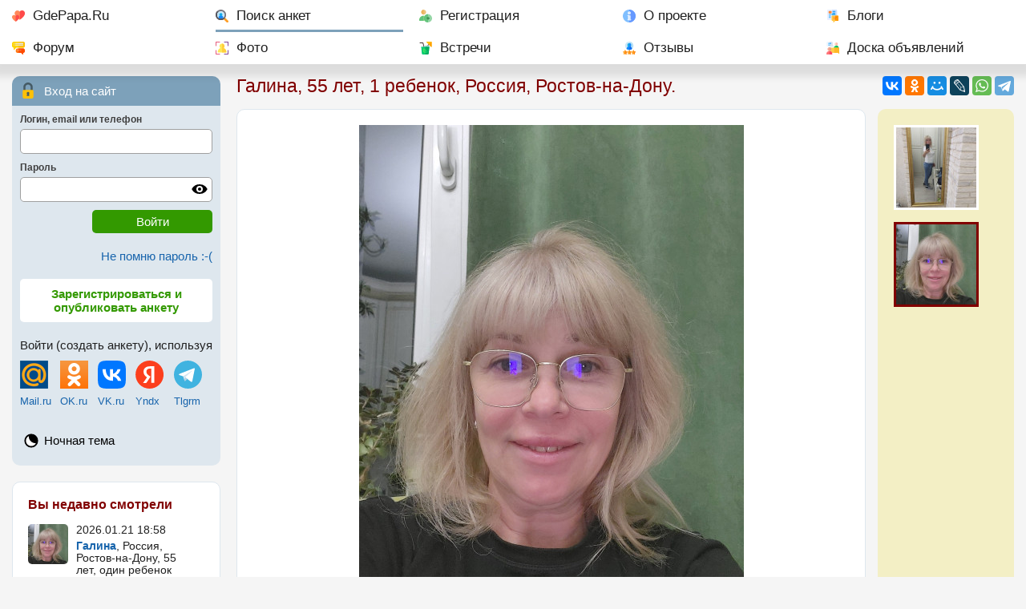

--- FILE ---
content_type: text/html; charset=utf-8
request_url: https://gdepapa.ru/poisk/anketa631062.html?foto=1538599&albom=0
body_size: 4925
content:
<!DOCTYPE html>
<html lang="ru">
<head>
<title>Фото 1538599 Галины, 55 лет, 1 ребенок, Ростов-на-Дону.</title>
<meta charset="utf-8" />
<meta name="description" content="Фотография #1538599 Галины, 55 лет, 1 ребенок, Россия, Ростов-на-Дону." />
<meta name="keywords" content="" />
<meta property="og:type" content="website" />
<meta property="og:title" content="Фото 1538599 Галины, 55 лет, 1 ребенок, Ростов-на-Дону." />
<meta property="og:description" content="Фотография #1538599 Галины, 55 лет, 1 ребенок, Россия, Ростов-на-Дону." />
<meta property="og:image" content="https://gdepapa.ru/upload/users/2023/2023-04-13/user631062/prev_20230604_213611.jpg" />
<meta name="mobile-web-app-capable" content="yes" />
<meta name="viewport" id="meta_viewport" content="width=device-width, initial-scale=1.0, maximum-scale=3.0, user-scalable=1" />
 

<link rel="STYLESHEET" href="/css/font2_10.css?n=2026-01-05" />
<link rel="STYLESHEET" href="/css/day10.css?3" id="day_night_css" />
<link rel="STYLESHEET" href="/css/style10.css?n=2026-01-05" />

<link rel="STYLESHEET" href="/css/userimage10.css?n=2026-01-05" />
<link rel="icon" href="/favicon.ico" sizes="any" />
<link rel="icon" type="image/svg+xml" href="/favicon.svg" />
<link rel="apple-touch-icon" href="/apple-touch-icon.png" />
<link rel="manifest" href="/manifest.webmanifest" />
<script>window.yaContextCb=window.yaContextCb||[]</script>
<script src="https://yandex.ru/ads/system/context.js" async></script>

<script type="application/ld+json">
{
"@context": "https://schema.org",
"@type": "BreadcrumbList",
"itemListElement": [
{
  "@type": "ListItem",
  "position": 1,
  "name": "Главная",
  "item": "https://gdepapa.ru/"
},
{
  "@type": "ListItem",
  "position": 2,
  "name": "Поиск"
}
]}
</script>
</head>
<body>
<nav class="mainmenu" id="mainmenu">
		<div id="horizontal_menu">
		
   	
   		<ul class="horizontal_menu"> 
   		<li class="mm_home"><a href="/" title="Сайт знакомств GdePapa.ru">GdePapa.Ru</a></li> 
   		<li class="mm_search mm_current"><a href="/poisk/" title="Поиск женщины с ребенком, поиск мужчины для создания семьи">Поиск анкет</a></li>
   		<li class="mm_register"><a href="/register/" title="Регистрация на сайте ГдеПапа">Регистрация</a></li>
   		<li class="mm_about"><a href="/about/" title="О сайте для одиноких мам и пап ГдеПапа.Ру">О проекте</a></li>
   		<li class="mm_blogs"><a href="/blogs/" title="Блоги пользователей">Блоги</a></li>
   		<li class="mm_forum"><a href="/forum/" title="Форум сайта ГдеПапа.РУ">Форум</a></li>
   		<li class="mm_photo"><a href="/foto/" title="Рейтинг фотографий, новые фотографии">Фото</a></li>
   		<li class="mm_party"><a href="/meets/" title="Встречи участников сайта Где Папа">Встречи</a></li>
   		<li class="mm_otzivi"><a href="/otzivi/" title="Отзывы о сайте ГдеПапа">Отзывы</a></li>
   		<li class="mm_bills"><a href="/bills/" title="Доска объявлений">Доска объявлений</a></li>
   		</ul>
   	
   	</div>
   	
   	<div id="mobile_menu">
		
		
         <div class="mobile_menu">
				<div class="mob_menu_buttons">
		      <div class="mob_home"><a href="/"><img src="/images10/favicon.svg" alt="GdePapa.Ru" /></a></div>
		      <div class="mob_poisk"><a href="/poisk/"><img src="/images10/search-ext.svg" alt="Поиск" /></a><div class="hide_mobile"><a href="/poisk/">Поиск анкет</a></div></div>
		      <div class="mob_open"><a href="#usermenu"><img class="open_menu" src="/images8/user.svg" alt="Вход на сайт" /></a><div class="hide_mobile"><a class="open_menu" href="#usermenu">Вход</a></div></div>
		      <div class="mob_open"><a href="/register/"><img src="/images10/user-add.svg" alt="Регистрация" /></a><div><a href="/register/">Регистрация</a></div></div>
		      </div>
		      <div class="mob_menu"><img class="open_menu" src="/images8/menu1.svg" alt="Меню" /></div>
		   </div>
		
		</div>
   	
   	
</nav>
<div class="grid_two_cols">
	<div class="tw_contentcol">
	
		
		
		
	<div class="share_buttons" id="share_buttons">
		<div>
		<div class="ya-share2" data-services="vkontakte,odnoklassniki,moimir,lj,whatsapp,telegram" data-lang="ru"></div>
		</div>
	</div>
	<div class="share_open" id="open_share"><img src="/images10/share.svg" alt="Поделиться" /></div>

		<h1 class="pm10">Галина, 55 лет, 1 ребенок, Россия, Ростов-на-Дону.</h1>
		
		
<div class="userinfo_grid">
<section>
	
	<div class="mb2 foto_and_fotoslist">
	<div class="block_content foto_v_ankete userimages_man" id="foto_v_ankete">
		
		<div class="foto_v_ankete_img" id="fva">
			
			<a class="img_prev" href="/poisk/anketa631062.html?foto=1538598&albom=0"><img id="npimg_prev" class="np_img" src="/images/prev.png" alt="Пред. фото" /></a>
			<a class="img_next" href="/poisk/anketa631062.html?foto=1538598&albom=0"><img id="npimg_next" class="np_img" src="/images/next.png" alt="След. фото" /></a>
			<div class="fva_vertical">
			
			<img src="https://gdepapa.ru/upload/users/2023/2023-04-13/user631062/prev_20230604_213611.jpg" alt="Галина, Россия, Ростов-на-Дону, 55 лет, 1 ребенок. Познакомлюсь с мужчиной для дружбы и общения. В разводе , позитивная, симпатичная" class="current_img" id="current_image" />
			
			</div>
		</div>
		
			
		<div class="votes_comments">
			<div class="vc_votes">
				<div class="open_votes" id="total_ocenka_info">
				<a id="total_ocenka">Всего <strong>5 баллов</strong>, за 30 дней &ndash; <strong>0</strong> 
				<br />Посмотреть, кто голосовал</a>
				</div>
			</div>
			<div class="vc_comments">
				<div id="vc_comments">
				Комментариев к фото пока нет
				
				</div>
			</div>
		</div>
	</div>
	<div class="user_fotos_list" id="user_fotos_list">
		<div id="small_fotos_div">
		<ul id="ufl_ul">
			<li>
			<a href="/poisk/anketa631062.html?foto=1538598&albom=0"><img src="https://gdepapa.ru/upload/users/2023/2023-04-13/user631062/thumb_20230801_082514.jpg" alt="" /></a>
			</li>
			<li id="current_thumb">
			<a href="/poisk/anketa631062.html?foto=1538599&albom=0"><img src="https://gdepapa.ru/upload/users/2023/2023-04-13/user631062/thumb_20230604_213611.jpg" alt="Галина, Россия, Ростов-на-Дону, 55 лет, 1 ребенок. Познакомлюсь с мужчиной для дружбы и общения. В разводе , позитивная, симпатичная" /></a>
			</li>
		</ul>
		</div>
	</div>
	
</div><div class="rb1" id="gp1"><!-- Yandex.RTB R-A-3048352-20 -->
<div id="yandex_rtb_R-A-3048352-20"></div>
<script>
window.yaContextCb.push(() => {
    Ya.Context.AdvManager.render({
        "blockId": "R-A-3048352-20",
        "renderTo": "yandex_rtb_R-A-3048352-20"
    })
})
</script></div>
<div class="block_content bk10 mb3" id="backlink_message">
<div class="anketa_buttons ab_center">
	<div>
	<div class="anketa_button button_sendmsg">
	<a href="/msguser/?to=631062">Написать сообщение</a>
	</div>
	</div>
	<div class="navigation_btn navigation_back"><a href="/poisk/anketa631062.html">Вернуться к её анкете</a></div>
</div>
</div>
	<div id="votes_list_tab" class="block_content hidden_div mb3"
	data-foto_id="1538599" data-user_id="0"
	data-tos="0">
		<h2 class="hdr_icon hdr_icon_votes" id="votes_list">Кто голосовал за фотографию</h2>
		<div id="loading_votes"><img src="/images/preload142.gif" alt="" /> Загрузка</div>
		<div id="loaded_votes"></div>
	</div>
	<div class="block_content mb3">
		<div class="header_buttons mb0"><div class="hdr_icon hdr_icon_comments"><h2>Комментариев к фото пока нет</h2></div>
		</div>
	<div id="addfotocomment_msg" class="block_info hidden_div mb2 mt2"></div>
	<div id="hidden_comments_form" class="hidden_div mb2 mt2">
	<div class="mb2">
		<div class="err_block" id="comment_error"><div id="comment_error_msg">Комментарий не менее 10 букв.</div></div>
		<textarea rows="4" name="str_content" id="addcomment_content" class="input_full_width check_empty"></textarea>
	</div>
	<div><input type="button" id="add_photo_comment" class="submit_button" value="Добавить комментарий"
		data-user_id="" data-us2_id="631062" data-foto_id="1538599"
		data-albom_id="0" data-key="3306a2de93487e4d229217a703cc2bc1" data-filename="20230604_213611.jpg"
		data-retina="1" data-comments="0"/> <img src="/images/preload142.gif" alt="" class="hidden_div" id="loading_img_comment" />
		</div>
	</div>
	
	<table class="commentslist" id="fotocomments"
	data-user_id="" data-us2_id="631062" data-foto_id="1538599" data-albom_id="0">
		</table>
	</div>
</section>
<aside><div class="rbv"><!-- Yandex.RTB R-A-3048352-15 -->
<div id="yandex_rtb_R-A-3048352-15"></div>
<script>
window.yaContextCb.push(() => {
    Ya.Context.AdvManager.render({
        "blockId": "R-A-3048352-15",
        "renderTo": "yandex_rtb_R-A-3048352-15"
    })
})
</script></div><div class="pm10"><div class="mb3">
	<div class="block_forum_stat mb3 chat_link">
  		<a href="/chat/"><img src="/images8/chat.svg" alt="Чат" class="blink_chat" /></a>
  		<a href="/chat/" class="chat_link_a">
  		В чате сейчас 1 человек</a>
  </div>
	<div class="block_forum_stat mb3">
  		<div class="bfs bfs_link"><a href="/forum/">11 новых тем 
  		на форуме за последние сутки.</a></div>
  		
  		
  		
  </div>
	<div class="block_forum_stat mb3">
		<div class="bfs bbs_link"><a href="/blogs/">18 новых постов 
		в блогах за последние сутки.</a></div>

		
		
  </div>
	<div class="block_forum_stat mb3">
		<div class="bfs bcp_link"><a href="/consult/">Консультации психолога и адвоката</a></div>
  </div></div>
</div>

</aside>
</div>
		
	</div>
	<div class="tw_leftcol">
		
		
   <!--noindex-->
	<div class="usermenu" id="usermenu">
		
		<div class="af_title af_zamok">
			Вход на сайт
		</div>
      <div class="af_content">
         <form action="/modules/register/actions.php" id="auth_form" method="post">
				<input type="hidden" name="action" value="auth" />
            <input type="hidden" name="key11" value="3aa3e272ed2f2ba9980c8895ff9908cb" />
            <input type="hidden" name="key21" value="9e98e9934143a74684e1db865be43cfe" />
            <input type="hidden" name="17649d5af1d49cd2bf1753fa3f7aefa7" value="d5da04dfda59448da7c74594ec60a62e" />
				<div class="af_input">
               <span>Логин, email или телефон</span>
               <input type="text" name="str_af_login" id="str_af_login" class="input_full_width" />
            </div>
				<div class="af_input"> 
               <span>Пароль</span>
               <div class="for_password">
               <input type="password" name="str_af_password" id="str_af_password" class="input_full_width" />
               <div class="password_control" onclick="hide_show_pass(this)" title="включить / выключить отображение пароля"></div>
					</div>
				</div>
				<div class="af_submit"><input type="submit" class="submit_button" value="Войти" /></div>
			</form>
      </div>
      
      <div class="af_remember">
			<a href="/remember/" rel="nofollow">Не помню пароль :-(</a>
		</div>
		
		<div class="af_reg">
			<a href="/register/">Зарегистрироваться и опубликовать анкету</a>
		</div>
      
      <div class="login_sns">
			<p>Войти (создать анкету), используя</p>
			
			<table id="snlogins">
			<tr>
				<td><a href="https://connect.mail.ru/oauth/authorize?client_id=727124&response_type=code&redirect_uri=https://gdepapa.ru/mailruauth.php" rel="nofollow"><img src="/images/logo_mailru.png" alt="Войти через Mail.Ru" width="35" height="35" /></a></td>
				<td><a href="http://www.odnoklassniki.ru/oauth/authorize?client_id=1112378112&response_type=code&redirect_uri=https://gdepapa.ru/okauth.php&scope=GET_EMAIL" rel="nofollow"><img src="/images/logo_ok.png" alt="Войти через Одноклассники" width="35" height="35" /></a></td>
				<td><a href="http://oauth.vk.ru/authorize?client_id=4638751&response_type=code&scope=photos,status,email&redirect_uri=https://gdepapa.ru/vkauth.php" rel="nofollow"><img src="/images/vk.svg" alt="Войти через ВКонтакте" width="35" height="35" /></a></td>
				<td><a href="https://oauth.yandex.ru/authorize?client_id=afc65be38b1d4c3c86ca6e5443d992ac&redirect_uri=https://gdepapa.ru/yandex_auth.php&response_type=code&state=123" rel="nofollow"><img src="/images/yandex.svg" alt="Войти через Yandex" width="35" height="35" /></a></td>
				<td><a onclick="$('#tlg_login').slideDown('normal')"><img width="35" src="/images/telegram.svg" alt="Telegram" /></a></td>
			</tr>
			<tr>
				<td><a href="https://connect.mail.ru/oauth/authorize?client_id=727124&response_type=code&redirect_uri=https://gdepapa.ru/mailruauth.php" rel="nofollow">Mail.ru</a></td>
				<td><a href="http://www.odnoklassniki.ru/oauth/authorize?client_id=1112378112&response_type=code&redirect_uri=https://gdepapa.ru/okauth.php&scope=GET_EMAIL" rel="nofollow">OK.ru</a></td>
				<td><a href="http://oauth.vk.ru/authorize?client_id=4638751&response_type=code&scope=photos,status,email&redirect_uri=https://gdepapa.ru/vkauth.php" rel="nofollow">VK.ru</a></td>
				<td><a href="https://oauth.yandex.ru/authorize?client_id=afc65be38b1d4c3c86ca6e5443d992ac&redirect_uri=https://gdepapa.ru/yandex_auth.php&response_type=code&state=123" rel="nofollow">Yndx</a></td>
				<td><a onclick="$('#tlg_login').slideDown('normal')">Tlgrm</a></td>
			</tr>
			</table>
         
			<div class="mt10 hidden_div" id="tlg_login"><script async src="https://telegram.org/js/telegram-widget.js?22" data-telegram-login="gdepaparu_bot" data-size="large" data-auth-url="https://gdepapa.ru/telegram_auth.php" data-request-access="write"></script></div>
		</div>
		
		<ul>
		<li class="icon_day_night" style="border:none; margin:0">
			<div style="margin-bottom:0"><a onclick="set_day_night()" title="Ночная тема" id="day_night" data-dn="0">Ночная тема</a></div>
		</li>
		</ul>
		
   </div>
   
   
   <!--/noindex-->
   
		
		<div class="left_col_info block_content mb3">
				<!--noindex-->
				<aside>
				<div class="block_header">Вы недавно смотрели</div>
				
					<table class="prosm_list">
					
		<tr>
			<td><a href="/poisk/anketa631062.html"><img loading="lazy" class="userpic_small" src="https://gdepapa.ru/upload/users/2023/2023-04-13/user631062/thumb_20230604_213611.jpg" alt="Галина, Россия, Ростов-на-Дону, 55" /></a></td>
			<td>
			<div class="forum_gray mb">2026.01.21 18:58</div>
			<div><strong><a href="/poisk/anketa631062.html">Галина</a></strong>, Россия, Ростов-на-Дону, 
			55 лет,
			один ребенок</div>
			</td>
		</tr>
					</table>
				</aside>
				<!--/noindex-->
				</div>
		
	</div>
</div>

<div id="go_to_top" class="go_to_top">наверх</div>

<footer>
<div class="two_cols">
		<div class="pm10">
		
		<div class="copyright">
		<div><a href="/">GdePapa.Ru</a></div>
		<div>&copy; 2010 - 2026 <a href="/poisk/anketa12.html" rel="nofollow">Леонид Смирнов</a></div>
		</div>
		
		<div class="counters mb3">
		
		<!--LiveInternet counter--><a href="https://www.liveinternet.ru/click"
target="_blank"><img id="licntD3FA" width="88" height="31" style="border:0" 
title="LiveInternet: показано число просмотров за 24 часа, посетителей за 24 часа и за сегодня"
src="[data-uri]"
alt=""/></a><script>(function(d,s){d.getElementById("licntD3FA").src=
"https://counter.yadro.ru/hit?t14.1;r"+escape(d.referrer)+
((typeof(s)=="undefined")?"":";s"+s.width+"*"+s.height+"*"+
(s.colorDepth?s.colorDepth:s.pixelDepth))+";u"+escape(d.URL)+
";h"+escape(d.title.substring(0,150))+";"+Math.random()})
(document,screen)</script><!--/LiveInternet-->

<!-- Yandex.Metrika counter -->
<script>
   (function(m,e,t,r,i,k,a){m[i]=m[i]||function(){(m[i].a=m[i].a||[]).push(arguments)};
   m[i].l=1*new Date();k=e.createElement(t),a=e.getElementsByTagName(t)[0],k.async=1,k.src=r,a.parentNode.insertBefore(k,a)})
   (window, document, "script", "https://mc.yandex.ru/metrika/tag.js", "ym");

   ym(9632575, "init", {
        id:9632575,
        clickmap:true,
        trackLinks:true,
        accurateTrackBounce:true
   });
</script>
<noscript><div><img src="https://mc.yandex.ru/watch/9632575" style="position:absolute; left:-9999px;" alt="" /></div></noscript>
<!-- /Yandex.Metrika counter -->
		
		</div>
		
		</div>
		<nav class="pm10">
		
		<p><strong><a href="https://gdepapa.ru/dating/" title="Серьезный сайт знакомств gdepapa.ru">ГдеПапа.Ру<sup>тм</sup> - серьезные знакомства для матерей и отцов одиночек, и не только.</a></strong></p>
		<ul class="footerlinks">
		<li><a href="/about/sendmsg/" rel="nofollow">Техническая поддержка и обратная связь</a></li>
		<li><a href="/faq/">Часто задаваемые вопросы</a></li>
		<li><a href="/about/rules/" rel="nofollow">Правила сайта</a></li>
		<li><a href="/privacy/" rel="nofollow">Политика конфиденциальности персональных данных</a></li>
		<li><a href="/pp/" rel="nofollow">Партнерская программа</a></li>
		<li><a href="/agency/pravila/" rel="nofollow">Предложение для свах и брачных агентств</a></li>
		</ul>	
		</nav>
	</div>
</footer>

<div id="notif" class="notif hidden_div">
<div class="close_select_places"><img id="close_notif" src="/images8/close-circle.svg" alt="Закр" /></div>
<div class="select_places_content" id="notif_content"></div>
</div>



<script src="/js/jquery341.js"></script>
<script src="/js/common10.js?n=2026-01-05"></script>


	<script>
	$(window).one("load", function(){
  	
  	if (window.innerWidth > 800)
		{		
		$("#small_fotos_div").height($("#foto_v_ankete").height());
		$("#ufl_ul").width("106px");
		
		scroll_to = $("#current_thumb").position();
		scroll_div = $("#small_fotos_div").position();
		sdvig = (scroll_to.top - scroll_div.top - 33);
		if (sdvig>0) $("#small_fotos_div").scrollTop(sdvig);

		}
	else
		{
		$("#ufl_ul").width("232px");
		
		scroll_to = $("#current_thumb").position();
		scroll_div = $("#small_fotos_div").position();
		sdvig = (scroll_to.left - scroll_div.left - 33);
		if (sdvig>0) $("#small_fotos_div").scrollLeft(sdvig);
		
		}	
	}).each(function() {
	           if(this.complete) $(this).load();
	         });
         
   $(window).resize(function(){
   
   if (window.innerWidth > 800)
		{		
		$("#small_fotos_div").height($("#foto_v_ankete").height());
		$("#ufl_ul").width("106px");
		}
	else
		{
		$("#ufl_ul").width("232px");
		}
   
   });
	</script>
	<script>
	$(window).on("load", function() {
		img1 = new Image(); 
		img1.src = "https://gdepapa.ru/upload/users/2023/2023-04-13/user631062/prev_20230801_082514.jpg";
		img2 = new Image(); 
		img2.src = "https://gdepapa.ru/upload/users/2023/2023-04-13/user631062/prev_20230801_082514.jpg";
	});
	</script>
	
<script src="https://yastatic.net/share2/share.js" async></script>


<script>
$(document).ready(function(){


var wind_width = window.innerWidth;
if (wind_width  != 1280)
	{
	$.post("/config/set_ww.php",{win_width: wind_width},function(rezult){});
	}
	
if( document.cookie.indexOf('device_pixel_ratio9') == -1
   && 'devicePixelRatio' in window
   && window.devicePixelRatio >= 2 )
   {
   document.cookie = 'device_pixel_ratio9=' + window.devicePixelRatio + ';';
   }


});
</script>

</body>
</html><!-- 0.070977926254272 -->

--- FILE ---
content_type: text/css
request_url: https://gdepapa.ru/css/style10.css?n=2026-01-05
body_size: 19339
content:
body {	padding: 0;	margin: 0;	font-family: helvetica, arial, sans-serif;	background-color: var(--color-bg);	color: var(--color-text);	font-weight: normal;}aside, article, main, section {	display: block;	height: auto;	overflow: hidden;}div {	height: auto;	overflow: hidden;}.please_wait {	padding: 30px;	text-align: center;	background-color: var(--color-menu_hover);	color: White;	font-size: 1.2em;	margin: 20px;}.preload_round {	width: 16px;	height: 16px;	padding:6px;	border-radius:14px;	display: none;	background: var(--color-delbutton);}.delete_event {	width: 16px;	height: 16px;	padding: 6px;	background: var(--color-delbutton);	border-radius: 14px;	cursor: pointer;	margin: 0;}.round_icon {	width: 20px;	height: 20px;	padding: 4px;	border-radius: 14px;	cursor: pointer;	background: var(--color-tabbutton_selected);	display: block;	margin: 0;}.round_icon2 {	width: 18px;	height: 18px;	padding: 5px;	background: var(--color-tabbutton_selected);	border-radius: 14px;	cursor: pointer;	display: block;	margin: 0;}.hidden_div {	display: none;}.hide_800 {	display: none;}.img_absmiddle {	vertical-align:middle;}footer {	display: block;	height: auto;	overflow: hidden;	background: linear-gradient(to bottom, var(--color-footer2) 0%, var(--color-footer) 6%, var(--color-footer) 100%), var(--color-footer);	padding-top: 20px;}.footerlinks {	display: grid;	gap:10px 40px;	grid-template-columns: 1fr 1fr;}footer a {	color: var(--color-text-fade);}.copyright {	margin-bottom: 20px;	padding-left: 30px;	background: url(/images10/favicon.svg) no-repeat 0 0 / 20px 20px;	display: grid;	gap:5px;	grid-template-columns:auto;}.counters {	padding-left: 30px;}input[type="text"], textarea, input[type="password"], input[type="number"], select, input[type="button"], input[type="submit"], input[type="date"] {	border: var(--color-gray) 1px solid;	padding: 6px;	margin: 0;	font-family: inherit;	font-size: inherit;	outline: none;	border-radius:5px;	}input[type="text"], textarea, input[type="password"], input[type="number"], select, input[type="date"] {	background: var(--color-inputs);	color: var(--color-inputs-text);}select {	max-width: 100%;}input[type="radio"] {	margin-right: 5px;}label {	cursor: pointer;	user-select: none;}.input_full_width {	width: calc(100% - 14px);}select.input_full_width {	width: 100%;}.input_small {	width: 200px;}select.input_small {	width: 214px;}.input_medium {	width: calc(100% - 14px);	max-width: 400px; }.normal_button {	background: var(--color-lightgray);	color: var(--color-text);	border:1px solid var(--color-gray);	border-radius: 5px;	padding-top: 5px;	padding-bottom: 5px;}.submit_button {	background: var(--color-greenbutton);	color: #ffffff;	border: none !important;	border-radius:5px;	min-width: 150px;	cursor: pointer;	padding:6px 20px !important;	transition: background 0.3s;}.big_submit {	padding: 10px 30px !important;}.submit_button:hover {	background: var(--color-greenbutton2);}.submit_button:disabled {	background: var(--color-lightgray);	color: var(--color-text-fade);	cursor: default;}.cancel_button {	/*background: linear-gradient(to bottom, var(--color-gray), var(--color-lightgray));*/	background-color: var(--color-gray);	color: var(--color-text);	border: none !important;	border-radius:5px;	cursor: pointer;	outline: none;	padding: 6px 20px !important;}.cancel_button:hover {	/*background: linear-gradient(to top, var(--color-gray), var(--color-lightgray));*/	background-color: rgb(from var(--color-gray) r g b / 0.7) ;}.cancel_button:disabled {	color: var(--color-lightgray);	cursor: default;}.delete_button {	background: linear-gradient(to top, var(--color-ramka1), var(--color-warning));	color: #e0e0e0;	border: none !important;	border-radius:5px;	cursor: pointer;	padding: 6px 20px 6px 20px !important;}.delete_button:hover {	background: linear-gradient(to bottom, var(--color-ramka1), var(--color-warning));}.preview_button {	background: #948E43 !important;}.cb_big {	vertical-align: top; 	width: 17px; 	height: 17px; 	margin: 0 10px 0 0;	cursor: pointer}h1 {	margin: 0;	padding: 0 0 15px 0;	font-size: 1.5rem;	font-weight: normal;	color: var(--color-headers);}h1 span {	white-space: nowrap;}h2 {	font-size: 1.38rem;	font-weight: normal;	margin: 0;	padding: 10px 0 10px 0;}h3 {    font-size: 1.25rem;    font-weight: normal;    padding: 0;    margin-top: 5px;    margin-bottom: 10px;}h4 {	font-size: 1rem;	font-weight: normal;	margin: 0 0 15px 0;	padding: 0;}.nowrap {	white-space: nowrap;}a {	text-decoration: none;	color: var(--color-link);	cursor: pointer;}.break_word {	word-wrap: break-word;}a:hover {	text-decoration: underline;	color: var(--color-link-sendotvet);}p {	margin: 0 0 10px 0;	padding: 0;}.lastp {	margin: 0;}.mb0 {	margin-bottom: 0 !important;}.mb {	margin-bottom: 5px !important;}.mb2 {	margin-bottom: 10px;}.mb3 {	margin-bottom: 15px;}.mb4 {	margin-bottom: 20px;}.mb5 {	margin-bottom: 30px;}.mb6 {	margin-bottom: 50px;}.mt2 {	margin-top: 10px;}.mt {	margin-top: 5px;}.ml2 {	margin-left: 10px;}.address {	margin-bottom: 10px;	font-size: 0.8rem;	color: var(--color-menu-msg);}.address a {	color: var(--color-menu-msg);}.breadcrumb:after {	display: inline;	content: " > ";}nav.mainmenu {	display: block;	height: auto;	position: sticky;	top: 0;	z-index: 100;	box-shadow: 0px 5px 10px 10px var(--mm-shadow);	background: var(--color-content-bg);	margin-bottom: 15px;}.horizontal_menu {	padding: 0;	margin: 0;	height: auto;	overflow: hidden;	display: grid;	grid-template-columns: repeat(10, auto);	gap:30px;	padding: 0px 20px;	max-width: 1700px;	margin: 0 auto;}.horizontal_menu li {	display: block;	list-style: none;	margin: 0;	padding: 0;}.horizontal_menu li a {	display: block;	color: var(--color-text);	padding: 15px 10px 15px 30px;	text-decoration: none;	white-space: nowrap;	overflow: hidden;	text-overflow: ellipsis;}.horizontal_menu li a:hover {	text-decoration: underline;}#mobile_menu {	display: none;}.mobile_menu {	display: grid;	padding: 10px;	grid-template-columns:auto 32px;	gap:15px;}.mob_menu_buttons {	display: flex;	gap:15px;}.mob_menu_buttons>div {	min-width: 32px;}.mob_menu_buttons img {	width: 20px;	height: 20px;	padding: 5px;	border:1px solid var(--color-menu);	border-radius: 5px;	margin: 0;	display: block;}.mob_messages img {	padding: 8px 5px;	height: 14px;}.mob_menu img {	display: block;	padding: 0;	margin: 0;	width: 20px;	padding: 5px;	background: var(--color-content-bg);	border:1px solid var(--color-menu);	border-radius: 5px;}.mob_poisk, .mob_open {	display: flex;	align-items: center;	gap:10px;}.mob_poisk a, .mob_open a {	color: var(--color-text);}.messenger_msg_count, .notification_count {	position: absolute;	background: green;	color: white;	border-radius: 5px;	font-size: 11px;	width: 13px;	text-align: center;	padding: 2px;	margin-left: 24px;	margin-top: -37px;}.messenger_msg_count a {	color: white;	text-decoration: none;	display: inline !important;	padding: 0 !important;}.anchor {	scroll-margin-top: 60px}.mm_search a{	background: url(/images10/search-ext.svg) no-repeat 0 center / 20px 20px;}.mm_messages a{	background: url(/images10/mail.svg) no-repeat 0 center / 20px 20px;}.mm_about a{	background: url(/images10/info.svg) no-repeat 0 center / 20px 20px;}.mm_home a{	background: url(/images10/favicon.svg) no-repeat 0 center / 20px 20px;}.mm_blogs a{	background: url(/images10/blog-color.svg) no-repeat 0 center / 20px 20px;}.mm_forum a{	background: url(/images10/forum.svg) no-repeat 0 center / 20px 20px;}.mm_chat a{	background: url(/images10/chat-messages.svg) no-repeat 0 center / 20px 20px;}.mm_photo a{	background: url(/images10/photograph.svg) no-repeat 0 center / 20px 20px;}.mm_party a{	background: url(/images10/cocktail.svg) no-repeat 0 center / 20px 20px;}.mm_bills a{	background: url(/images10/job-interview.svg) no-repeat 0 center / 20px 20px;}.mm_register a{	background: url(/images10/user-add.svg) no-repeat 0 center / 20px 20px;}.mm_otzivi a{	background: url(/images8/rate.svg) no-repeat 0 center / 20px 20px;}.mm_current {	background: linear-gradient(to top, #7da1ba 0%, #7da1ba 8%, var(--color-content-bg) 8%, var(--color-content-bg) 100%);}.horizontal_menu li strong, .horizontal_menu li span {	position: absolute;	display: inline-block;	padding: 3px 5px;	color: white;	font-size: 11px;	border-radius: 5px;	font-weight: normal;	margin-top: -10px;	margin-left: -10px;}.horizontal_menu li strong {	background: green;}.horizontal_menu li span {	background: #7da1ba;}.horizontal_menu li strong:empty, .horizontal_menu li span:empty {	display: none;}.rb1 {	margin-bottom: 15px;	min-height: 150px;}.rb2 {	margin-bottom: 15px;	min-height: 100px;}.rb3 {	margin-bottom: 15px;	min-height: 100px;}.rbv, .rbv_forum {	min-height: 400px;	margin-bottom: 15px;}.rbv_forum {	position: sticky;	top:65px;	z-index: 90;}.warning {	padding:10px 10px 10px 50px; 	border:2px solid var(--color-headers);	background: url(/images8/alert.svg) no-repeat 10px 12px / 30px 30px, var(--color-content-bg);	min-height: 30px;	border-radius:10px;}.information {	padding:10px 10px 10px 50px; 	border: 2px solid var(--color-menu);	background: url(/images8/info.svg) no-repeat 10px 12px / 30px 30px, var(--color-content-bg);	min-height: 30px;	border-radius:10px;}.platno_cnt {	display: block;	padding: 8px;	height: 15px;	width: 15px;	background: linear-gradient(to bottom right, #9ebed4, #004b95);	border-radius:16px;	color:white;	float: left;	text-align: center;	font-weight: bold;	font-size: 14px;	line-height: 14px;}.ne_podtv {	padding:10px; 	border: 2px solid var(--color-menu);	background: var(--color-content-bg);	border-radius:10px;}.ne_podtv_icon {	padding-left: 40px;	background: url(/images8/correct.svg) no-repeat 0 0 / 30px 30px;	min-height: 30px;}.confirm_code {	display: flex;	gap:10px; 	align-items:center; 	flex-wrap:wrap;}.info_gift {	background: url(/images8/gift-box.svg) no-repeat 10px 12px / 30px 30px, var(--color-content-bg)}.inform_vbrake {	background: url(/images8/wedding.svg) no-repeat 10px 12px / 30px 30px, var(--color-content-bg);}.tw_contentcol {	grid-area: tw_contentcol;}.tw_leftcol {	grid-area: tw_leftcol;}.grid_two_cols {	display: grid;	gap:30px;	grid-template-columns: 280px auto;	grid-template-areas: "tw_leftcol tw_contentcol";	max-width: 1700px;	padding: 0 20px;	margin: 0 auto;}.two_cols {	display: grid;	gap:30px;	grid-template-columns: 280px auto;	max-width: 1700px;	padding: 0 20px;	margin: 0 auto;}.one_col {	max-width: 1700px;	padding: 0 20px;	margin: 0 auto;}.userinfo_grid {	display: grid;	grid-template-columns: auto 280px;	gap: 30px;	float: none;	clear: both;}.usermenu {	padding: 0px;	background: var(--color-usermenu);	border-radius: 10px;	margin-bottom: 20px;}.usermenu ul {	padding: 15px;	margin: 0;}.usermenu ul li{	margin: 0;	padding: 0;	margin-bottom: 5px;	padding-bottom: 5px;	border-style: dotted;	border-width: 0 0 1px 0;	border-color: var(--color-menu);	list-style: none;	background-size:18px;}.usermenu ul li a {	display: block;	padding: 3px;	padding-left: 25px;	color: var(--color-usermenu-link);}.open_hidden_menu, .open_hidden_menu2 {	padding: 5px;	background: url(/images8/down-arrow.svg) no-repeat 12px 7px, var(--color-usermenu);	background-size:16px;	cursor: pointer;	padding-left: 40px;	min-height: 21px;}.open_hidden_menu {	margin-bottom: 10px;	}.icon_notif div:first-child a{	background: url(/images8/notification.svg);}.icon_day_night div:first-child a{	background: url(/images8/night.svg);}.icon_gift_blink div:first-child a{	background: url(/images8/gift-box.svg);}.icon_eye div:first-child a{	background: url(/images8/vision.svg);}.icon_sympathy div:first-child a {	background: url(/images8/like.svg);}.icon_usersevents div:first-child a {	background: url(/images8/group.svg);}.icon_placcount div:first-child a {	background: url(/images8/star.svg);}.icon_myblog div:first-child a {	background: url(/images8/blog-color.svg);}.icon_myphotos div:first-child a {	background: url(/images8/photograph.svg);}.icon_myanketa div:first-child a {	background: url(/images8/user.svg);}.icon_up div:first-child a {	background: url(/images8/arrow-up.svg);}.icon_deti div:first-child a {	background: url(/images8/child.svg);}.icon_regdata div:first-child a {	background: url(/images8/key.svg);}.icon_property div:first-child a {	background: url(/images8/tick2.svg);}.icon_reports div:first-child a {	background: url(/images8/info.svg);}.icon_meetings div:first-child a {	background: url(/images8/cocktail.svg);}.icon_favorites div:first-child a {	background: url(/images8/rate.svg);}.icon_notif_adm div:first-child a {	background: url(/images8/notification.svg);}.icon_mail_adm div:first-child a {	background: url(/images8/mail.svg);}.usermenu ul li div:first-child a {	background-position: 0 center;	background-repeat: no-repeat;	background-size: 18px;}.icon_exit {	padding: 5px;	background: url(/images8/logout.svg) no-repeat 15px 6px / 18px 18px;	padding-left: 40px;	margin-bottom: 10px;	cursor: pointer;	color: var(--color-menu-msg);}.icon_exit:hover {	text-decoration:underline;}.for_close_menu {	display: none;}.meet_in_menu {	display: block;	text-overflow: ellipsis;	overflow: hidden;	white-space: nowrap;	font-size: 0.9rem;}.af_title {	padding: 10px;	color: #ffffff;	background: var(--color-menu);}.af_title a {	color: #ffffff;}.af_userpic {	width: 60px;	float: left;}.af_userpic img {	width: 48px;	height: 48px;	border:1px solid var(--color-lightgray);	border-radius:5px;	display: block;	margin: 0;}.afut {	margin-bottom: 8px;}.af_zamok {	background: url(/images8/lock.svg) 10px 8px / 20px 20px no-repeat, var(--color-menu);	padding-left: 40px;}.af_input {	padding: 10px 10px 0 10px;}.af_input span {	display: block;	font-weight: bold;	font-size: 12px;	color: var(--color-text-fade);	margin-bottom: 5px;}.af_submit {	text-align: right;	padding: 10px;}.af_remember {	text-align: right;	padding: 10px;}.af_reg {	background: var(--color-content-bg);	margin: 10px;	border-radius: 5px;}.af_reg a {	color: var(--color-online);	display: block;	text-align: center;	font-weight: bold;	padding: 10px;}.for_password {	position: relative;}.password_control {	position: absolute;	top: 5px;	right: 6px;	display: inline-block;	width: 20px;	height: 20px;	cursor: pointer;}.login_sns {	padding: 10px;}.login_sns table {	border: none;	border-collapse: collapse;}.login_sns td {	padding: 0 10px 5px 0;	margin: 0;	width: 50px;	font-size: 13px;}.warning_authform {	padding:10px; 	border:2px solid var(--color-headers);	background: var(--color-bg);	border-radius:5px;	margin: 10px;}.new_messages img {	width: 16px;	padding: 0 0 2px 0;	vertical-align: middle;	margin: 0 9px 0 0;}.no_msgs {	opacity:0.6;}.blink_msgs img {	animation: blink 1s linear infinite;}@keyframes blink{0%{opacity: 0;}40%{opacity: 1;}60%{opacity: 1;}100%{opacity: 0;}}.open_search_form {	border-radius: 10px;	background: var(--bg_opensf);	font-size: 1.1rem;	line-height: 1.1rem;}.open_search_form a {	display: block;	background: url(/images10/search-ext.svg) no-repeat 20px center / 20px 20px;	color: var(--color-text);	height: 24px;	padding: 12px 20px 8px 50px;}.search_links {	display: grid;	gap:15px;	grid-template-columns: auto;	margin-bottom: 15px;}.search_form_content {	display: grid;	gap:40px;	grid-template-columns: auto 360px;	margin-bottom: 20px;}.search_form {	padding: 20px;	background: var(--bg_sform);	background-size: 400px, cover;	border-radius: 10px;	border:1px solid var(--color-usermenu);}.searchform {	display: grid;	grid-template-columns: 60px 220px 50px 150px;	gap: 10px;	height: auto;}.sf_row_age {	white-space: nowrap;}.searchform>div {	align-self: center;}.sf_row_region {	grid-column: 2 / 4;}.sf_row_online {	grid-column: 4 / 5;}.sf_row_sfoto {	grid-column: 4 / 5;}.sf_select_city {	grid-column: 1 / 5;}.sf_title {	text-align: right;}.around_cb {	background: var(--color-bg);	border-radius:5px;}.around_cb label {	display: block;	cursor: pointer;	padding: 6px;	user-select: none;}.select_button {	background: var(--color-menu-msg);	color: #ffffff;	border: none!important;	border-radius:5px;	cursor: pointer;	padding: 6px 10px !important;	overflow: hidden;	text-overflow: ellipsis;}#gen_pass {	width: 102px;}.search_submit_button {	width: 100%;	padding: 10px!important;	text-transform: uppercase;}.opened_dialog {	background: var(--color-bg);	border:2px solid var(--color-menu);	border-radius:10px;	padding: 20px;	box-shadow: 0 0 15px 15px rgba(0,0,0,0.1);	z-index: 1000;}.dialog_hdr_close {	display: grid;	margin-bottom: 10px;	grid-template-columns:auto 30px;	gap:10px;}.dialog_close img {	width: 30px;	cursor: pointer;	position: absolute;	margin-top: -10px;	margin-left: 10px;}.dialog_selectlist {	display: grid;	gap:10px;}.dialog_selectlist>div {	width:80%;}.sf_select_places {	background: var(--color-content-bg);	position: absolute;	z-index: 50;	border:2px solid var(--color-menu);	border-radius:5px;	width:576px;	left: 0;	right: 0;	margin: auto;}.select_places_reg {}.select_places_content {	overflow: auto;	margin: 10px;	margin-right: 50px;	max-height: 400px;	background: var(--color-tabbutton);	border-radius:5px;	padding: 10px;}.spc_col {	width: 47%;	float: right;}.spc_col_gorod {	margin-left: 6%;}/*.select_places_content ul {	display: block;	padding: 0;	margin: 0;	height: auto;	overflow: hidden;}.select_places_content ul li{	display: block;	padding: 0;	margin: 0;	height: auto;	overflow: hidden;	list-style: none;	margin-bottom: 3px;}.select_places_content ul li a {	display: block;	padding: 5px;	background: var(--color-bg);	cursor: pointer;}*/.sf_buttons {	display: grid;	gap:5px;}.sf_buttons button {	display: block;	width: 100%;	cursor: pointer;	border: none;	background: var(--color-bg);	padding: 5px;	text-align: left;	font-size: 1rem;	color: var(--color-link);	border-radius: 3px;}.sf_buttons button:hover {	background: var(--color-tabbutton_selected);	color: var(--color-text);}.strongbtn {	font-weight: bold;}.close_select_places {	position: absolute;	top: 10px; 	right: 10px;	height: 30px;	margin: auto;}.close_select_places img {	display: block;	cursor: pointer;	width: 30px;}.block_content {	padding: 19px;	border-radius: 10px;	border:1px solid var(--color-usermenu);	background: var(--color-content-bg);}.bk10 {	 padding-top:9px; 	 padding-bottom:9px;}.block_content>h2:first-child, .for_oplatit>h2, .block_content>h3:first-child {	margin: 0;	padding-top: 0;	padding-bottom: 1rem;}.for_oplatit>h2 span {	display: inline-block;	background: var(--color-payments);	border-radius: 3px;	padding: 3px 10px;}.hlpimg {display:block;width:auto;max-width:100%; border:3px solid gray;}@media screen and (max-width: 400px) {.hlpimg {max-width:90%;}}.icon_my {background: url(/images8/user.svg) no-repeat 0 1px / 20px 20px; padding-left:30px;}.icon_photo {background: url(/images8/photograph.svg) no-repeat 0 1px / 20px 20px; padding-left:30px;}.icon_options {background: url(/images10/settings.svg) no-repeat 0 1px / 20px 20px; padding-left:30px;}.icon_notif {background: url(/images8/notification.svg) no-repeat 0 1px / 20px 20px; padding-left:30px;}.icon_deti {background: url(/images8/child.svg) no-repeat 0 1px / 20px 20px; padding-left:30px;}.icon_account {background: url(/images8/key.svg) no-repeat 0 1px / 20px 20px; padding-left:30px;}.icon_predp {background: url(/images8/alert.svg) no-repeat 0 1px / 20px 20px; padding-left:30px;}.icon_ignor {background: url(/images8/stop.svg) no-repeat 0 1px / 20px 20px; padding-left:30px;}.icon_agency {background: url(/images8/wedding.svg) no-repeat 0 1px / 20px 20px; padding-left:30px;}.icon_video {background: url(/images8/video.svg) no-repeat 0 1px / 20px 20px; padding-left:30px;}.icon_hide {background: url(/images8/stop.svg) no-repeat 0 1px / 20px 20px;padding-left:30px;}.icon_delete {background: url(/images8/delete.svg) no-repeat 0 1px / 20px 20px; padding-left:30px;}.siteform_title_link {	font-size: 1.2rem;}.code_call {	display: block;	float: left;	margin-right: 10px;	width: 240px;	height: 180px;}.see_also {	display: grid;	gap:25px;	grid-template-columns: 1fr 1fr 1fr; }.sa_title {	background: var(--color-tabbutton);	border-radius:10px;	transition: background 0.3s;}.sa_title:hover {	background: var(--color-tabbutton_selected);}.sa_title a{	display: block;	background: var(--color-tabbutton);	padding: 15px 15px 15px 50px;	font-weight: bold;}.sat_blogs a {	background: url(/images8/blog-color.svg) no-repeat 10px center / 30px 30px;}.sat_forum a {	background: url(/images10/forum.svg) no-repeat 10px 10px / 30px 30px;}.sat_privetstvie a {	background: url(/images8/megaphone.svg) no-repeat 10px center / 30px 30px;}.sat_blizko a {   background: url(/images8/map-geo.svg) no-repeat 10px center / 30px 30px;}.sat_extsearch a {   background: url(/images8/search-ext.svg) no-repeat 10px center / 30px 30px;}.sat_dating a {   background: url(/images8/dating.svg) no-repeat 10px center / 30px 30px;}.sat_billboard a {	background: url(/images8/debate.svg) no-repeat 10px center / 30px 30px;}.sat_meets a {	background: url(/images8/cocktail.svg) no-repeat 10px center / 30px 30px;}.sat_rating a {	background: url(/images8/rate.svg) no-repeat 10px center / 30px 30px;}.sa_content {	padding: 10px;}.new_meet {	margin-bottom: 10px;	padding-bottom: 10px;	border-style: dotted;	border-width: 0 0 1px 0;	border-color: Silver;}.new_meet:last-child {	margin-bottom: 0;	padding-bottom: 0;	border: none;}.new_meet_date {	margin-bottom: 5px;	font-size: 13px;}.table0, .table5 {	width: 100%;	border-collapse: collapse;}.table0 td {	padding: 0;	margin: 0;}.table5 td {	padding: 0 10px 10px 0;	vertical-align: top;}.block_forum_stat {	border: 1px solid var(--color-tabbutton);	border-radius: 10px;}.bfs {	background: var(--color-tabbutton);	transition: background 0.3s;}.bfs:hover {	background: var(--color-tabbutton_selected);}.bfs a {	padding: 10px 10px 10px 45px;	display: block;	color: var(--color-headers);}.bfs_link a{	background: url(/images8/comments.svg) no-repeat 10px 10px / 25px 25px;}.bbs_link a{	background: url(/images8/blog-color.svg) no-repeat 10px 10px / 25px 25px;}.bfs_mobile a{	background: url(/images10/smartphone.svg) no-repeat 10px 10px / 25px 25px;}.bcp_link a{	background: url(/images8/consultation.svg) no-repeat 10px 10px / 25px 25px;}.bfs_newtopic {	padding: 10px;}.chat_link {	background: var(--color-tabbutton);	transition: background 0.3s;}.chat_link:hover {	background: var(--color-tabbutton_selected);}.chat_link img {	width: 25px;	height: 25px;	padding: 10px;	float: left;}.chat_link_a {	display: block;	padding-top: 12px;	height: 33px;}.blink_chat {	animation: blink_chat normal 1s infinite ease-in-out;}@keyframes blink_chat {	0% {	 	opacity:1;	}	50% {	 	opacity:0;	}	100% {	 	opacity:1;	}}.header_buttons {	display: flex;	gap:8px 15px;	margin-bottom: 15px;		align-items: center;	flex-wrap:wrap;}.hb_nowrap {	flex-wrap:nowrap !important;}.header_buttons h2{	margin: 0;	padding: 0;}.hdr_button {	padding: 6px 10px;	padding-right: 36px;	border-radius: 5px;	cursor: pointer;	transition: background 0.3s;	user-select: none;	display: block;	color: var(--color-text);	text-decoration: none;	width: fit-content;}.hdr_button:hover {	text-decoration: none;	}.hdr_button_open {	background: url(/images8/down-arrow.svg) no-repeat center right 10px / 16px 16px, var(--color-usermenu);}.hdr_button_open:hover {	background: url(/images8/down-arrow.svg) no-repeat center right 10px / 16px 16px ,var(--color-menu);	color: white;}.hdr_button_forward {	background: url(/images8/forvard.svg) no-repeat center right 10px / 16px 16px, var(--color-usermenu);}.hdr_button_forward:hover {	background: url(/images8/forvard.svg) no-repeat center right 10px / 16px 16px ,var(--color-menu);	color: white;}.hdr_button_tick {	background: url(/images8/tick1_off.svg) no-repeat center right 10px / 16px 16px, var(--color-usermenu);}.hdr_button_tick:hover {	background: url(/images8/tick1_off.svg) no-repeat center right 10px / 16px 16px, var(--color-menu);	color: white;}.hdr_current {	background: url(/images8/tick1.svg) no-repeat center right 10px / 16px 16px, var(--color-menu) !important;	font-weight:bold;	color: white;}.hdr_icon_smile {	background-image:url(/images10/smile.svg); }.hdr_icon_forum {	background-image:url(/images10/forum.svg); }.hdr_icon_blog {	background-image:url(/images10/blog-color.svg); }.hdr_icon_users {	background-image:url(/images10/users.svg); }.hdr_icon_simp {	background-image:url(/images8/para.svg); }.hdr_icon_deistviya {	background-image:url(/images8/group.svg); }.hdr_icon_fastsearch {	 background-image:url(/images10/search-ext.svg);}.hdr_icon_pref{	background-image:url(/images10/favorite.svg); }.hdr_icon_comments {	background-image:url(/images10/comments.svg); }.hdr_icon_votes {	background: url(/images8/love.svg) no-repeat 0px 1px / 20px 20px, url(/images8/love.svg) no-repeat 4px 1px / 20px 20px;	padding-left:30px;}.hdr_icon_place {	background-image: url(/images8/map-geo.svg);}.hdr_icon_anketa {	background-image:url(/images8/user.svg);}.hdr_icon_question {	background-image: url(/images10/question.svg);	background-position: 0px 0px !important;}.hdr_icon_privacy {	background-image: url(/images10/shield.svg);}.hdr_icon_sms {	background-image: url(/images10/msg.svg);}.hdr_icon_email {	background-image: url(/images10/email.svg);}.hdr_icon_push {	background-image: url(/images10/push.svg);}.hdr_icon_uved {	background-image: url(/images8/notification.svg);}.hdr_icon_settings {	background-image: url(/images10/settings.svg);}.hdr_icon_platno {	background-image: url(/images8/star.svg);}.hdr_icon_coins {	background-image: url(/images8/coin.svg);}.hdr_icon_albom {	background-image: url(/images8/folder-album.svg);}.hdr_icon_gift {	background-image: url(/images8/gift-box.svg);}.hdr_icon_albom_new {	background-image: url(/images8/folder_add.svg);}.hdr_icon {	background-size:1.3rem;	padding-left:30px;	background-position: 0px 1px;	background-repeat: no-repeat;}.go_to_page {	background: url(/images8/dots.svg) repeat-x 0 0px;	background-size:30px;}.go_to_page a{	display: block;	background: var(--color-tabbutton);	color: var(--color-text);	border:2px solid var(--color-tabbutton_selected);	text-align: center;	padding: 5px;	max-width: 300px;	margin: 0 auto;	border-radius:5px;	transition: background 0.3s;}.go_to_page a:hover {	background: var(--color-tabbutton_selected);}.block_header {	font-weight: bold;	margin-bottom: 15px;	color: var(--color-headers);	font-size: 16px;}.block_info {	background: url(/images8/info.svg) no-repeat 10px 10px / 18px 18px , var(--color-block_info);	padding: 10px;	padding-left: 36px;	min-height: 16px;	border-radius:10px;	font-size: 0.9rem;	line-height: 1.1rem;}.block_info_noicon {	background: var(--color-block_info);	padding: 10px;	border-radius:10px;	font-size: 0.9rem;	line-height: 1.1rem;}.umsg_error {		background-color: var(--color-warning);	color: #ffffff;	padding: 20px;	z-index: 50;	border:2px solid var(--color-lightgray);	text-align: center;	position: fixed;	top: 20%; 	left: 20%; 	right: 20%;	margin: auto;	}	.umsg_error a {	color: #ffffff;	text-decoration: underline;}.umsg_alert {	background-color: var(--color-payments);	padding: 20px;	position: absolute;	z-index: 50;	border:2px solid var(--color-lightgray);	text-align: center;	position: fixed;	top: 20%; 	left: 20%; 	right: 20%;	margin: auto;	color: #000000;}.err_block {	position: absolute;	margin-top: -34px;	display: none;}.err_block div{	padding: 5px 10px 5px 10px;	min-width: 240px;	background: var(--color-warning);	color: white;	border-radius:5px;	margin-bottom: 10px;	font-size: 13px;}.err_block div:after {	display: block;	width: 9px;	height: 9px;	background: var(--color-warning);	transform: rotate(45deg);	position: absolute;	content: " ";}.preload_img {	display: none;	margin-right: 10px;}img[src$="nofoto_w.svg"], img[src$="nofoto_m.svg"], img[src$="user_coin.svg"] {	background: var(--color-lightgray);}.left_img {	float: left;	margin-right: 10px;	margin-bottom: 10px;}.form_table {	width: 100%;	border-collapse: collapse;	border-spacing: 0;}.form_table td{	padding-right: 15px;	padding-bottom: 15px;	vertical-align: top;}.form_table tr td:first-child {	text-align: right;	font-weight: bold;	padding-top: 5px;	width: 170px;}.form_table tr td:last-child {	padding-right: 0;}.form_table tr:last-child td{	padding-bottom: 0;}.form_data_text {	padding-top: 5px;}.form_comment {	margin-top: 5px;	background: var(--color-tabbutton);	padding: 10px;	font-size: 0.9rem;	border-radius: 5px;	line-height: 1.2rem;}.pages {	display: flex;	gap:15px;	align-items: center;	background: var(--color-pages_bg);}.c_current {	background: var(--color-headers) !important;	color: var(--color-bg);	padding: 7px 5px;	border-radius: 10px;	min-width: 22px;	text-align: center;}.pages div a{	display: block;	padding: 7px 5px;	border-radius: 10px;	background: var(--color-usermenu);	text-align: center;	min-width: 22px;}.pages div.pages_new_topic a {	background: var(--color-online);	color: white;	padding: 7px 10px;}.page_dots {	display: none;}.next_page {	background: url(/images8/download.svg) repeat-x 0 10px;	margin-bottom: 10px;	background-size: 16px;}.next_page a{	background: var(--color-greenbutton2);	padding: 10px 10px;	text-align: center;	display: block;	color: var(--color-content-bg);	text-decoration: none;	border-radius: 5px;	margin-left: auto;	margin-right: auto;	max-width:400px;}.ages_links {	padding-left: 30px;	display: flex;	gap:10px 20px;	flex-wrap:wrap;}.agl_woman {	background: url(/images10/woman.svg) no-repeat 0 5px / 20px 20px;}.agl_man {	background: url(/images10/man.svg) no-repeat 0 5px / 20px 20px;}.ages_links>div{	border:1px solid var(--color-usermenu);	border-radius: 5px;}.ages_links a, .ages_links strong {	display: block;	padding: 5px 10px;	white-space: nowrap;}.userslist_line {	display: grid;	grid-template-columns: 182px auto 140px;	grid-template-areas: "usl_userpic usl_userinfo usl_sendmsg";	gap: 15px;}.usl_userpic {	grid-area: usl_userpic;}.usl_userinfo {	grid-area: usl_userinfo;}.usl_msg {	grid-area: usl_sendmsg;}.userpic_big {	width: 180px;	border-radius:5px;	border:1px solid var( --color-lightgray);	max-height: 210px;}.userpic_big img {	display: block;	width: auto;	max-width: 100%;	margin-left: auto;	margin-right: auto;}.upbig_kv{	height: 180px;}.upbig_vert {	height: 210px;}.sendmsg_lst {	display: block;	width: auto;	padding: 7px;	background: url(/images8/sms.svg) no-repeat 7px center / 16px 16px, var(--color-msgbutton2);	padding-left: 30px;	border-radius:5px;	color: white;	max-width: 160px;	transition: background 0.3s;}.sendmsg_lst:hover {	background: url(/images8/sms.svg) no-repeat 7px center / 16px 16px, var(--color-msgbutton);	color: white;}.opacity05 {	opacity: 0.5;}.btn_you_prosm {	background: url(/images8/vision.svg) no-repeat 5px center / 16px 16px, var(--color-usermenu);	padding: 3px 10px 3px 25px;	color: var(--color-lastvisit);	font-size: 14px;	border-radius:3px;	width: fit-content;	margin-bottom: 5px;}.anketa_reg_only {	padding: 8px;	border-radius: 5px;	font-size: 14px;	background: var(--color-tabbutton);	margin-bottom: 10px;	color: var(--color-text-fade);	width: fit-content;}.nazamok_icon {	background: url(/images8/lock.svg) no-repeat 0px center / 16px 16px;	padding-left: 22px;}.nazamok_icon a {	color: var(--color-link-sendotvet);}.aro_maxwidth {	max-width: 220px;}.user_online:before {	display: block;	width: 8px;	height: 8px;	background: var(--color-online);	content: "";	border-radius:5px;	border:1px solid #ffffff;	position: absolute;	margin-left: 5px;	margin-top: 5px;	z-index: auto;	opacity:0.8;}.online { 	color: var(--color-online);}.ignored {	color: var(--color-warning);}.prosm_time {	font-size: 0.9rem;	color: var(--color-lastvisit);}.child_with_me {	color: var(--color-deti);}.sob_title {	margin-bottom: 10px;}.sob_title span {	white-space: nowrap;}.sob_title_nowrap {	white-space: nowrap;	text-overflow: ellipsis;}.sob_titul {	font-weight: bold;	color: var(--color-titul);	background: url(/images10/verified.svg) no-repeat 0 0 / 1rem 1rem;	padding: 0 0 0 22px;	margin-bottom: 10px;	font-size: 0.9rem;}.ank_del, .ank_del_inline {	background: var(--color-lightgray);	white-space: nowrap;	padding: 1px 5px 3px 5px;	color: var(--color-text-fade);	border-radius: 3px;	font-size: 0.9rem;	width: fit-content;}.ank_del {	display: block;	margin-bottom: 5px;}.ank_del_inline {	display: inline-block;}.sob_about {    color: var(--color-text-fade);    margin-bottom: 10px;    padding-left: 22px;    font-size: 0.9rem;    line-height: 1.2rem;}.sob_find {	margin-bottom: 10px;    padding-left: 22px;    font-size: 0.9rem;    background: url(/images8/para.svg) no-repeat 0 0 / 1rem 1rem;}.btn_deti {	background: url(/images8/child.svg) no-repeat 0 0 / 1rem 1rem;	padding: 0 10px 0px 22px;	font-size: 0.9rem;	margin-bottom: 10px;}.btn_lastvisit {	background: url(/images8/work-time.svg) no-repeat 0 0/ 1rem 1rem;	padding: 0 10px 0px 22px;	color: var(--color-lastvisit);	font-size: 0.9rem;	margin-bottom: 10px;}.btn_online {	background: url(/images8/online.svg) no-repeat 0.2rem center / 0.6rem 0.6rem;	padding: 0 10px 0px 22px;	color: var(--color-online);	font-size: 0.9rem;	margin-bottom: 10px;}.btn_birthday{	background: url(/images8/balloon.svg) no-repeat 0 0 / 1rem 1rem;	padding: 0 10px 0 22px;	color:var(--color-birthday);	font-weight: bold;	font-size: 0.9rem;}.btn_photos_cnt {	background: url(/images8/camera.svg) no-repeat 0 center / 1rem 1rem;	padding: 2px 10px 0 22px;	font-size: 0.9rem;	margin-bottom: 10px;}.btn_distance {	background: url(/images8/pin.svg) no-repeat 0px center / 1rem 1rem;	padding: 2px 10px 0px 22px;	font-size: 0.9rem;	margin-bottom: 10px;	font-weight: bold;}.anketa_topicons {	display: grid;	gap:5px 10px;	grid-template-columns: 1fr 1fr;}.flex_links {	display: flex;	gap:10px 25px;	flex-wrap: wrap;}.navigation_txt, .navigation_btn a {	display: block;	min-height: 18px;	padding-top: 2px;	background-repeat: no-repeat;	background-size:20px;	background-position: 0px 0px;	padding-left: 30px;	width: fit-content;}.navigation_back a{	background-image: url(/images8/back.svg);}.navigation_forvard a{	background-image: url(/images8/forvard.svg);}.navigation_lastvisit {	background-image: url(/images8/work-time.svg);	color: var(--color-lastvisit);	}.navigation_birthday{	background-image: url(/images8/balloon.svg);	color: var(--color-birthday);	}.navigation_favor a{	background-image: url(/images8/rate.svg);}.navigation_infavor{	background-image: url(/images8/rate.svg);}.navigation_vip{	background-image: url(/images8/star.svg);}.navigation_to_anketa a{	background-image: url(/images10/user-id.svg);}.navigation_to_map{	background-image: url(/images8/pin.svg);}.navigation_online{	background: url(/images8/online.svg) no-repeat 5px 3px / 14px 14px;	color: var(--color-online);}.navigation_calendar {	background: url(/images8/calendar.svg) no-repeat 0 5px / 20px 20px;}.navigation_poisk a{	background-image: url(/images8/search.svg);}.hilight_link {	padding: 0px 10px;	background: var(--color-tabbutton);	display: inline-block;	border-radius:3px;	color: var(--color-text);}.nav_message {	position: absolute;	background: var(--color-tabbutton);	padding: 3px 10px;	border-radius: 5px;	font-size: 0.9rem;	margin-top: -20px;	display:none;}@-webkit-keyframes bounce {	0%		{opacity: 0.4;}	50%	{opacity: 1;  }	100%	{opacity: 0.4;}}.for_blink_openicon {	padding-right: 15px;}.for_blink_openicon div{	width: 40px;	float: right;}.for_blink_openicon img  {	width:30px !important; 	display: block;	height:30px !important; 	position:absolute !important; 	margin-top:-55px !important; 	opacity:0.4; 	animation: bounce 1s 3 ease;	transition: opacity 0.3s;	padding: 5px;	background: var(--color-tabbutton);	border-radius:5px;}.for_blink_openicon img:hover {	opacity:1; }.mfi_hor, .mfi_vert {	padding: 0;	margin: 0 auto;	display: block;	background: var(--color-tabbutton);	padding: 5px;	border-radius:5px;	transition: background 0.3s;}.mfi_hor:hover, .mfi_vert:hover {	background: var(--color-tabbutton_selected);}.main_foto_horizontal {	width:330px;	height: 250px;		float:left;	margin-right: 12px;}.main_foto_vertical {	width: 250px;	height: 330px;		float:left;	margin-right: 12px;}.mfi_hor {	width: 320px;	height: 240px;	object-fit: cover;}.mfi_vert {	width: 240px;	height: 320px;	object-fit: cover;}.small_foto_anketa {	margin-right:10px; 	background-color: var(--color-tabbutton);	border-radius: 5px;	padding: 5px;	transition: background 0.3s;	margin-bottom: 15px;	float: left;}.small_foto_anketa img {	display: block;	padding: 0;	margin: 0;	width: 100px;	height: 100px;}.small_foto_anketa:hover {	background: var(--color-tabbutton_selected);}.video_v_ankete {	width:100px;	height: 100px;	text-align: center;}.video_v_ankete a {	display: block;	background: url(/images8/video.svg) no-repeat center 0px / 30px 30px;	padding-top: 35px;	height: 65px;}.small_fotos_list_hor, .small_fotos_list_vert{	min-width: 120px;	position: relative; 	overflow: hidden;}.small_fotos_list_hor {	max-height: 250px;}.small_fotos_list_vert {	max-height: 375px;}.est_comments {	position:absolute;	height:12px;	width: 50px;	background-color: var(--color-menu_hover);	color: white;	font-size: 11px;	padding: 3px;	text-align: center;	margin-top: 93px;	margin-left: 3px;	border-radius: 3px;}.main_foto .est_comments {	margin-top: -6px !important;	margin-left: 9px !important;}.nofoto_in_account {	width: 98px;	height: 98px;	border:1px solid var(--color-lightgray);	float: left;	margin-right: 15px;	border-radius: 5px;}.nofoto_in_account img {	width: 98px;}.nofoto_in_account span {	font-size: 13px;	text-align: center;	display: block;	width: 100px;	position: absolute;	margin-top: -30px;	color: var(--color-bg);}.btn_photos {	background-image: url(/images8/folder-album.svg);}.btn_photo a{	background-image: url(/images8/folder-album.svg);}.edit_my {	border:1px solid #e0e0e0;	border-radius: 5px;	width: fit-content;	background: var(--color-content-bg);}.edit_my a{	background: url(/images8/pencil.svg) no-repeat 5px 5px / 1.1rem 1.1rem;	padding: 5px 10px 5px 30px;	display: block;	width: fit-content;}.for_anketa_buttons {	background: var(--color-tabbutton);	padding: 10px;	border-radius: 10px;	border-bottom-right-radius:0;}.anketa_buttons3 {	display: grid;	grid-template-columns: 1fr 1fr 1fr;	gap: 10px 20px;	}.anketa_buttons2 {	display: grid;	grid-template-columns: 1fr 1fr;	gap: 10px 20px;		}.anketa_buttons {	display: grid;	grid-template-columns: 1fr 1fr;	gap: 10px 20px;}.ab_center {	align-items: center;}.open_anketa_buttons_help {	padding: 5px 10px 5px 35px;	background: url(/images8/info.svg) no-repeat 10px center / 16px 16px, var(--color-tabbutton);	border-bottom-left-radius: 5px;	border-bottom-right-radius: 5px;	float: right;	cursor: pointer;}.anketa_button {	border:1px solid var(--color-tabbutton_selected);	border-radius: 5px;	background: var(--color-anketabutton);	transition: background 0.3s;}.anketa_button:hover {	background: var(--color-anketabutton2);}.anketa_button a {	display: block;	padding: 7px 7px 7px 30px;	color: var(--color-text);	text-decoration: none;	cursor: pointer;	height: calc(100% - 14px);}.button_make_para a{	background: url(/images8/hearts.svg) no-repeat 7px 7px / 18px 18px;}.button_send_gift a{	background: url(/images8/gift-box.svg) no-repeat 7px 7px / 18px 18px;}.button_send_lovemsg a{	background: url(/images8/loveletter.svg) no-repeat 7px 7px / 18px 18px;}.button_send_kupidon a{	background: url(/images8/cupid_arr.svg) no-repeat 7px 7px / 18px 18px; }.button_send_valentinka a{	background: url(/images8/valentinka.svg) no-repeat 7px 7px / 18px 18px;}.button_send_opencard a{	background: url(/images8/postcard.svg) no-repeat 7px 7px / 18px 18px;}.button_send_nycard a{	background: url(/images8/ny_card.svg) no-repeat 7px 7px / 18px 18px;}.button_sendmsg {	background: var(--color-msgbutton2);	}.button_sendmsg:hover {	background: var(--color-msgbutton);}.button_sendmsg a{	background: url(/images8/sms.svg) no-repeat 7px 7px / 18px 18px;	color: #ffffff;}.button_like a{	background: url(/images8/in-love.svg) no-repeat 7px 7px / 18px 18px;}.button_blogs a{	background: url(/images8/blog-color.svg) no-repeat 7px 7px / 18px 18px;}.button_forum a{	background: url(/images8/debate.svg) no-repeat 7px 7px / 18px 18px;}.button_privetstvie a{	background: url(/images8/megaphone.svg) no-repeat 7px 7px / 18px 18px;}.button_addchild {	max-width:400px;}.button_addchild a{	background: url(/images8/child.svg) no-repeat 7px 7px / 18px 18px;}.button_priv_alb a{	background: url(/images8/photograph.svg) no-repeat 7px 7px / 18px 18px;}.usergifts {	border:2px solid var(--color-valentinka);	padding:10px;	border-radius:10px;	margin-bottom: 15px;	background: var(--color-content-bg);}.gift_sent_img img {	max-width:100%;	max-height: 100px;	width: auto;	margin: 0;	padding: 0;	display: block;}.usergifts_grid {	display: grid;	gap:10px 20px;	grid-template-columns: repeat(6, 1fr);	justify-items: center;}.gift_sent_comment {	position: absolute;	margin-left: 5px;	margin-top: -70px;	width: 200px;	padding: 10px;	background-color: var(--color-tabbutton);	display: none;	border-radius:5px;	border:1px solid var(--color-lightgray);	font-size: 14px;}.gift_sent:nth-child(6n+4) .gift_sent_comment, .gift_sent:nth-child(6n+5) .gift_sent_comment, .gift_sent:nth-child(6n+6) .gift_sent_comment {	margin-left: -150px;}.gift_sent:hover .gift_sent_comment{	display: block;}.show_all_my_gifts {	float: none;	clear: both;	margin-top: 15px;}.show_all_my_gifts div{	padding: 5px 15px;	background: var(--color-lovemsg2);	border-radius:5px;	float: right;	cursor: pointer;	margin-left: 10px;	color:#000000;}.my_gift_img, .my_gift_img img {	width: 100px;}.del_gifts_link {	background: var(--color-warning) !important;}.del_gifts_link a {	color: White;}.nazamok_icon {	background: url(/images8/lock.svg) no-repeat 0px center / 16px 16px;	padding-left: 22px;}.nazamok_icon a {	color: var(--color-link-sendotvet);}.zodiac_sign {	width: 20px;	height: 20px;	vertical-align: middle;	margin-right: 10px;}.anketa {	border-collapse: collapse;}.anketa_item {	color: var(--color-headers);	display: block;	text-align: right;}.anketa td{	padding-right: 10px;	padding-bottom: 10px;	margin: 0;	vertical-align: top;}.anketa tr td:first-child {	width: 200px;}.anketa tr td:last-child {	padding-right: 0;}.anketa_predp_main {	clear: both;	padding: 10px 10px 10px 40px;	background: url(/images8/dating.svg) no-repeat 10px 8px / 20px 20px, var(--color-tabbutton);	border-radius: 5px;	margin-top: 10px;	color: var(--color-headers);	width: fit-content;}.anketa_predp_main:before {	display: block;	width: 16px;	height: 16px;	content: " ";	background: var(--color-tabbutton);	position: absolute;	margin-top:-16px;	transform: rotate(45deg);	margin-left: -14px;}.buttons_abuse_ignor {	display: flex;	flex-wrap: nowrap;	justify-content: space-between;	gap:20px;	width: 100%;}.btn_ignor {	padding: 10px 10px 10px 38px;	border-radius: 10px;	background: url(/images8/stop.svg) no-repeat 10px 10px / 18px 18px, var(--color-tabbutton);	cursor: pointer;}.btn_ignor_active {	padding: 10px 10px 15px 38px;	border-bottom-right-radius: 0;	border-bottom-left-radius: 0;	}.btn_abuse a{	display: block;	padding: 10px;	border-radius: 10px;	background: url(/images8/warn.svg) no-repeat 10px 10px / 18px 18px, var(--color-tabbutton);	padding-left: 38px;}.abuse_content {	background:var(--color-tabbutton);	padding: 10px;	border-radius: 10px;	border-top-left-radius: 0;	display: grid;	gap:15px;}.user_events {	border-collapse: collapse;}.user_events td{	padding-right: 10px;	padding-bottom: 10px;	margin: 0;	vertical-align: top;}.event_date {	white-space: nowrap;	background: var(--color-usermenu);	font-size: 0.8rem;	color: var(--color-lastvisit);	padding: 3px 5px;	border-radius: 3px;	display: inline-block;}.user_events .delete_event {	vertical-align: text-top;}.fll {	float:left; 	margin-right:10px;}.events_foto {	float: left;}.events_foto img{	display: block;	float: left;	margin-right: 10px;	margin-bottom: 10px;	width: 100px;	height: 100px;}.clear_both {	clear: both !important;}.event_for_foto {	float: left;	margin-right: 10px;	width: 60%;}.btn_deistviya {	float: right;}.poh_an_list {	display: grid;	gap:15px;	grid-template-columns: repeat(6, 1fr);}.poh_an_list>div:nth-child(7), .poh_an_list>div:nth-child(8) {	display: none;}.poh_an {	text-align: center;}.poh_an img {	width: 100px;	height: 100px;	margin: 0 auto 5px auto;	border-radius:5px;	display: block;}.poh_an_user span{	font-size: 0.9rem;}.interface_tab_data {	overflow: auto;	padding: 10px;	background: var(--color-tabbutton);	display: none;	margin-bottom: 10px;	border-radius:5px;}.interface_smiles {	height: 150px;	border-top-left-radius:0;}.interface_smiles2 {	max-height: 155px;}.interface_buttons div {	float: left;	padding: 10px 5px 10px 35px;	height: 20px;	border-top-left-radius:5px;	border-top-right-radius:5px;	cursor: pointer;	user-select:none;	margin-right: 10px;}.interface_buttons div span {	padding-right: 5px}.current_dialog_tab {		background-color: var(--color-tabbutton) !important;}.smiles_category {	display:flex;	flex-wrap:wrap;	gap:3px;}.smiles_category div {	padding: 5px 10px;	border: 1px solid var(--color-lightgray);	text-align: center;	height: 25px;	background: var(--color-content-bg);	border-radius: 5px;	flex-grow:1;	cursor: pointer;}.for_oplatit {	padding: 18px;	border-radius:10px;	border: 2px solid var(--color-online05);	background: var(--color-content-bg);}.oplatit {	display: grid;	gap:15px;	grid-template-columns: 1fr 1fr 1fr 1fr;}.oplatit_item {	text-align: center;}.oplatit_title {	height: 60px;}.oplatit_title h3 {	margin-top: 0;	padding-top: 0;}.oplatit_price {	height: 50px;	background: var(--color-tabbutton);	border-radius:5px;	padding-top: 10px;	margin-bottom: 10px;}.bez_skidki {	padding-top: 20px;	height: 40px;}.oplatit_price strong {	display: block;	margin-bottom: 5px;	font-size: 1.1rem;}.oplatit_link {	font-size: 15px;}.oplatit_link a {	color: White;	background: var(--color-greenbutton);	display: block;	padding: 10px;	border-radius:5px;	transition: background 0.3s;}.oplatit_link a:hover {	background: var(--color-greenbutton2);}.pa_vozm {	display:grid;	gap: 20px;	grid-template-columns: 1fr 1fr 1fr;}.pav_title {	font-weight:bold;	margin-bottom:8px;}	.pav_icon img{	width:50px;}	.pa_vozm>div {	display:grid;	gap: 10px;	grid-template-columns: 50px auto;}	.pav_descr {	font-size: 0.9rem;	color: var(--color-text-fade);}.pokupka_info, .pokupka_sms, .pokupka_gift {	margin-bottom: 15px;	border-radius:10px;	font-size: 1.2rem;	padding: 10px;	padding-left: 52px;	color: #000000;}.pokupka_gift {	background: url(/images8/gift-box.svg) no-repeat 10px 10px / 30px 30px, var(--color-payments);}.pokupka_info {	background: url(/images10/payment.svg) no-repeat 12px 6px / 30px 30px, var(--color-payments);}.pokupka_sms {	background: url(/images8/msg.svg) no-repeat 12px 7px / 28px 28px, var(--color-payments);}.paybuttons {	display: grid;	gap:10px;	grid-template-columns:repeat(5, 160px);}.paybuttons a, .ym_form {	display: block;	height:75px;	padding: 3px;	border: 2px solid var(--color-bg);	border-radius: 5px;	cursor: pointer;}.pb_banks a, .ym_form {	background: linear-gradient(to top, #beffb5, #edffea);}.pb_opsos a {	background: linear-gradient(to top, #b2caff, #e2eaff);}.select_bank img{	width: 94px;	height:75px;	margin: 0 auto;	display: block;}.select_oper img{	height:75px;	margin: 0 auto;	display: block;}.ym_button {	height:75px;	margin: 0 auto;	display: block;}.current_bank {	border: 2px solid var(--color-online) !important;}.bank_info {	padding-top: 15px;}.current_oper {	border:2px solid var(--color-online) !important;}.pay_steps {	display:grid;	gap:15px;	grid-template-columns:1fr;}.pay_step {	display:grid;	gap:15px;	grid-template-columns:80px auto;}.step_num div{	background: var(--color-payments);	color:#000000;	padding:10px;	border-radius:5px;	text-align:center;	font-weight:bold;}.card_num {	display:block; 	padding:5px; 	text-align:center; 	border:1px solid var(--color-lightgray); 	border-radius:5px; 	background:url(/images8/copy_data2.png) no-repeat right 7px top 6px / 16px 16px, var(--color-cardnumber);	width:300px;	font-weight:bold;	cursor:pointer;	color:#000000;}.copy_alert{	background:var(--color-menu);	color: #ffffff;	padding:5px;	font-size:13px;	border-radius:5px;	width:302px;	text-align:center;	display:none;	margin-top: 5px;}.plat_variants {	display:flex;	gap:15px;	flex-wrap:wrap;}.pay_link {	display:block; 	padding:5px 5px 5px 30px; 	border:1px solid var(--color-lightgray); 	border-radius:5px; 	background:url(/images8/link.svg) no-repeat left 7px top 6px / 16px 16px, var(--color-cardnumber);	cursor:pointer;}.pay_qr {	display:block; 	padding:5px 5px 5px 30px; 	border:1px solid var(--color-lightgray); 	border-radius:5px; 	background:url(/images10/qrcode.svg) no-repeat left 5px top 4px / 20px 20px, var(--color-cardnumber);	cursor:pointer;}.opened_qr {	max-width: 310px;	border-radius:10px;	border: 1px solid var(--color-lightgray);	margin-top: 10px;	display: none;}.opened_qr img {	display: block;	margin: 0 auto;	padding: 0;	width: auto;	max-width:100%;	}.pay_button {	display:block;	margin-top:5px;}.pay_button .big_submit_button{	width:312px;}.href_sms {	background: var(--color-cardnumber);	padding: 5px;	border:1px solid var(--color-lightgray); 	display: inline-block;	white-space: nowrap;}.href_sms a {	text-decoration: none;	color: #000000;}.podskazka_sms {	display:none;}.anketa_grid {	display: grid;	grid-template-columns: 2fr 1fr;	gap: 15px 30px;}#about_help_mobile {display:none;}.for_forum_only, .for_checkbox {	display: grid;	grid-template-columns:30px auto;	gap:0;}.for_forum_only {	padding-left: 160px;}.input_reg_place {	display: grid;	gap:10px;	grid-template-columns: auto 86px;}.pl30 {	padding-left: 30px;}.status_info {	min-height: 34px;}.tri_col_form {	display:grid;	gap:15px;	grid-template-columns: auto auto auto;	align-items: center;	width: fit-content;}.addinfo_grid {	display: grid;	grid-template-columns: 1fr 1fr;	gap: 15px 40px;}.addinf_labels {	display: grid;	gap:5px;	grid-template-columns:auto;}.addinfo_grid textarea {	margin-top: 5px;}.hb_help {	justify-content: space-between;	flex-wrap: nowrap;	align-items: start;}.open_help { 	overflow: visible; 	white-space: nowrap; 	cursor: pointer;}.open_help img {	width: 22px;	cursor: pointer;}.hlp {	display:none;	clear: both;	margin-top: 5px;	font-size: 0.9rem;	background: var(--color-block_info);	padding: 10px;	border-radius: 10px;	line-height: 1.1rem;}.cb_options {	width: 17px; 	height: 17px;	cursor: pointer;	margin: 0;}.predp_age {	width: 50px;}.child_form {	float:left; 	margin-right:5px;} .child_del img{	float: right;}.open_upload_form {	background: var(--color-tabbutton);	transition: background 0.3s;}.open_upload_form a {	display: block;	text-align: center;	padding: 40px 10px 10px 10px;	height: 50px;	width: 80px;	color: var(--color-text);	text-decoration: none;	cursor: pointer;	background: url(/images8/plus.svg) no-repeat center 25px / 15px 15px, 	url(/images8/photograph.svg) no-repeat center 15px / 20px 20px;}.open_upload_form:hover {	background: var(--color-tabbutton_selected);}.siteform {	padding: 20px;	background-color: var(--color-usermenu);	border-radius:10px;}.siteform_title {	font-weight: normal;	border-style: dotted;	border-width: 0px 0px 1px 0px;	border-color:  var(--color-menu);	padding-bottom: 10px;	margin-bottom: 10px;	font-size: 1.2rem;}.sft_noborder {	border: none !important;	padding-bottom: 0!important;}.upload_queue {	border: 1px solid var(--color-lightgray);	height: auto;	min-height: 150px;	overflow: auto;	padding: 0 3px 3px;	width: 300px;	background: url(/images/drop_photos.png) no-repeat center, var(--color-content-bg);	cursor: crosshair;	float: left;	margin-right: 15px;}.upload_title {	font-weight:bold;	margin-bottom: 10px;}.userpic {	width: 100px;	height: 100px;	padding: 0;	margin: 0;	border-radius:5px;}.userpic img {	width: auto;	max-width: 100%;}.usp_left {	float: left;	margin-right: 10px;}.usp_info {	width: fit-content;}.userpic_small {	width: 50px;	height: 50px;	border-radius: 5px;	font-size: 10px;	overflow: hidden;	overflow-wrap: break-word;}.userpic_small img {	width: 50px;   height: 50px;}.userslist {	margin-bottom: 15px;	border-collapse: collapse;	width: 100%;}.userslist td,  .userslist th{	border-style: dotted;	border-width: 0px 0px 1px 0px;	border-color: var(--color-gray);	padding: 10px 10px 10px 0;	vertical-align: top;}.userslist tr td:last-child {	padding-right: 0;}.userslist tr:last-child td {	border: none;	}.video_list {	display: grid;	grid-template-columns:320px auto 28px;	gap:15px;		grid-template-areas:	"vdl_play vdl_info vdl_delete";		border-style: dotted;	border-width: 0 0 1px 0;	border-color: var(--color-menu);	padding-bottom: 10px;}.video_list:last-child {	padding-bottom: 0;	border: none;}.vdl_play {	grid-area: vdl_play;}.vdl_info {	grid-area: vdl_info;}.vdl_delete {	grid-area: vdl_delete;}.bfs_video a{	background: url(/images8/video.svg) no-repeat 10px 6px / 25px 25px;}.for_forum_video {	max-width: 640px;	margin: 5px 0;}.for_video {	max-width: 640px;}.forum_video {  position: relative;  padding-bottom: 56.25%; /* ����� ������ ���������� ��� 16:9 (���� 4:3 � ��������� 75%) */  height: 0;  overflow: hidden;}.forum_video iframe {  position: absolute;  top: 0;  left: 0;  width: 100%;  height: 100%;  border-width: 0;  outline-width: 0;}.sob_events_form {	display: flex;	gap:15px;	flex-wrap:wrap;}.notif {	background: var(--color-content-bg);	position: absolute;	z-index: 50;	border: 2px solid var(--color-menu);	border-radius: 5px;	width: 796px;	left: 0;	right: 0;	margin: auto;	top:100px;}.note_userpic {	width: 50px;	float: left;	margin-right: 10px;}.notif_label {	padding: 1px 5px;	color: #ffffff;	font-size: 11px;	border-radius: 3px;	display: inline-block;	line-height: 12px;}.forum_label {	background:#810000;}.blog_label {	background: #6495ed;}.foto_label {	background: #ff6347;}.dr_label {	background: #ff4500;}.up_true {	padding-left: 30px;	background: url(/images8/tick2.svg) no-repeat 0 0 / 18px 18px;	min-height: 18px;}.up_false {	padding-left: 30px;	background: url(/images8/close.svg) no-repeat 0 0 / 18px 18px;	min-height: 18px;}.exts_blocks {	display: flex;	flex-wrap: nowrap;	justify-content: flex-start;	align-items: center;	gap:15px;}.valentinka_form {	padding:18px; 	border:2px solid var(--color-valentinka);	border-radius:10px;	background: var(--color-content-bg);}.valentinki_list div {	width:170px;	height:120px;	float:left;	margin-bottom:10px; }		.valentinki_list img {	width:114px; 	border:3px solid var(--color-bg); 	cursor:pointer}img.current_card {	border:3px solid var(--color-valentinka) !important;}.nycards_form {	padding:18px; 	border:2px solid var(--color-nycard);	border-radius:10px;	background: var(--color-content-bg);}.nycards_list div {	width:170px;	height:120px;	float:left;	margin-bottom:10px; }		.nycards_list img {	width:114px; 	border:3px solid var(--color-bg); 	cursor:pointer}img.current_ny_card {	border:3px solid var(--color-nycard) !important;}.user_yandexmap {	width: 100%;	height: 600px;	background: var(--color-tabbutton);}.privety_twts {	display: grid;	gap:10px;	grid-template-columns: auto 28px 28px;}.privety_twts_del {	display: grid;	gap:10px;	grid-template-columns: auto 28px;}.userinfo_coins {	display: grid;	gap: 30px;	grid-template-columns: 1fr 1fr;}.coinsinfo {	background: url(/images8/coin.svg) no-repeat 10px 10px / 18px 18px, var(--color-content-bg);	border: 2px solid var(--color-tabbutton_selected);	padding: 10px;	padding-left: 36px;	border-radius: 10px;}.coinsinfo a {	text-decoration: none;	color: var(--color-text);}.giftslist {	display: grid;	gap:15px;	grid-template-columns: repeat(8, 1fr);}.gift {	padding: 5px;	text-align: center;	cursor: pointer;	border:2px solid var(--color-lightgray);	border-radius:5px;	position: relative;}.gift img, .selgift img {	width:100px;	height: 100px;}.selgift {	margin-bottom: 5px;}.sel_gift_img {	float:left;	width: 120px;	margin-right: 15px;}.selgift img {	padding: 10px;	background: var(--color-content-bg);	border-radius: 5px;}.gift:hover {	border:2px solid var(--color-online);}.current_gift {	border:2px solid var(--color-online);}.gift_dalee {	background-color: var(--color-online);	padding: 5px;	border-radius:5px;	position: absolute;	left: 5px;	right: 5px;	bottom: 5px;	display: none;}.current_gift .gift_dalee, .gift:hover .gift_dalee  {	display: block;	background-color: var(--color-online);}.gift_dalee a {	color: White;}.hidden_gifts {	display: none;}.st_lovemsg {	background: url(/images8/loveletter.svg) no-repeat 6px 6px / 1rem 1rem, var(--color-lovemsg);	padding: 5px 10px 5px 30px;	border-radius:5px;}.lovemsg_txt {	padding: 10px;	border:2px solid var(--color-lovemsg2);	border-radius:10px;	background: var(--color-content-bg);}.lovemsg_txt p:last-child {	margin-bottom: 0;}.kupidon_bg {	background: url(/images8/cupid.svg) no-repeat right 10px top 0px / 140px 140px, var(--color-content-bg);}.kupidon_img {	padding-right: 10px;	padding-bottom: 10px;	float: left;	width: 150px;}.lovemsg_line {	display: grid;	grid-template-columns: 102px auto 200px;	gap: 15px;	margin-bottom: 15px;	padding-bottom: 15px;	border-style: dotted;	border-width: 0 0 1px 0;	border-color: var(--color-gray);}.lovemsg_line:last-child {	margin-bottom: 0;	border: none;	padding-bottom: 0;}.foto_is_hidden {	position: absolute;	width: 60px;	height: 60px;	padding: 10px;	margin-left: 10px;	margin-top: 10px;	text-align: center;	background: rgba(255,255,255,0.3);	backdrop-filter: blur(6px);}.sendlovemsg_lst {	display: block;	padding: 5px;	background: url(/images8/loveletter.svg) no-repeat 7px 6px / 1rem 1rem, var(--color-lovemsg);	padding-left: 30px;	border-radius:5px;	color: var(--color-text-fade);}.sendlovemsg_lst:hover {	background: url(/images8/loveletter.svg) no-repeat 7px 6px / 1rem 1rem, var(--color-lovemsg2);}.delete_lovemsgs {	float: right;	background: url(/images8/delete.svg) no-repeat 5px 5px / 1rem 1rem, var(--color-lightgray);	padding: 5px 10px 5px 28px;	cursor: pointer;	border-radius: 5px;	color: var(--color-text-fade);}.abuse_lovemsgs {	float: right;	background: url(/images8/warn.svg) no-repeat 5px 5px / 1rem 1rem, var(--color-tabbutton);	padding: 5px 10px 5px 28px;	cursor: pointer;	border-radius: 5px;	color: var(--color-text-fade);	margin-right: 10px;}.uslugi_gp {	border-collapse: collapse;	max-width: 800px;	margin: 0 auto;}.uslugi_gp th {	background: var(--color-usermenu);}.uslugi_gp td,  .uslugi_gp th{	padding: 8px 10px;	vertical-align: top;	text-align: left;}.uslugi_gp tr:nth-child(2n+1) {	background: var(--color-bg);}.usl_free {	width: 24px;	height: 24px;}.register_content {	max-width: 800px;	margin: 15px auto;}.sn_logins {	border-collapse: collapse;}.sn_logins td {	padding: 0 5px 0 0;	font-size: 14px;}.sn_logins td:nth-child(2n) {	padding: 0 15px 0 0;}.sn_logins_list {	display: flex;	gap:20px;	flex-wrap: wrap;}.sn_logins_list>div {	display: grid;	gap:10px;	grid-template-columns:35px auto;	align-items: center;}.reg_form_sogl {    background: rgba(255,255,255,0.8);    padding: 5px;    border-radius:5px;    max-width: 480px;}.reg_pass_input {	display: grid;	grid-template-columns: auto 102px;	gap:10px;	max-width: 314px;	width: 100%;}.input_reg {	max-width: 300px;	width: calc(100% - 14px);}.big_register_btn {	width:100%;	max-width:490px;	padding-top: 10px !important;	padding-bottom: 10px !important;}.register_info {	display: grid;	grid-template-columns: 1fr 1fr;	gap: 40px;}.celi {	display: grid;	gap:10px;	grid-template-columns:1fr 1fr;}.celi span {	display: block;}.celi input {	float: left;}.your_age {	padding: 8px;	height: 15px;	border-radius: 5px;	background: var(--color-block_info);	float: left;	line-height: 15px;}.your_age:empty {	display: none;}.reg_email_change {	display:flex;	align-items:center;	margin-bottom:10px;	flex-wrap: nowrap;}			.reg_email {	border:1px solid #e0e0e0; 	border-radius:5px; 	font-size: 1.3em;	padding:5px 20px;	margin-right:20px;	background: var(--color-payments);	color: #000000;}			.reg_email a {	color: black;	text-decoration:none;}			.reg_email span {	display:none;}			.podtv_links {	display: grid;	gap:10px 20px; 	grid-template-columns: 1fr 1fr 1fr 1fr;}		 .podtv_link{	display:block;	padding:5px;	padding-left:26px;	border-radius:5px;	border:1px solid #e0e0e0;	height:auto;}			 .podtv_ok{	background: url(/images/logo_ok.png) no-repeat 5px 6px / 16px 16px;}			 .podtv_vk{	background: url(/images/logo_vk.png) no-repeat 5px 6px / 16px 16px;}			 .podtv_ya{	background: url(/images/logo_yandex.png) no-repeat 5px 6px / 16px 16px;}			 .podtv_sms{	background: url(/images/logo_sms.png) no-repeat 5px 6px / 16px 16px;}			 .podtv_email{	background: url(/images/logo_email.png) no-repeat 5px 6px / 16px 16px;}.square_btn {	width: 100px;	height: 100px;	border-radius: 5px;}.vosst_info {	display: grid;	gap:10px 15px;	grid-template-columns:auto 230px;	word-wrap: break-word;}.vosst_info>div:nth-child(2n) {	text-align: right;}.vosst_info button {	width: 220px;	cursor: pointer;}.faq_category_h2 {	color: var(--color-text);	text-decoration: none;}.faq_search {	display:grid;	gap:20px;	grid-template-columns: 160px auto;	align-items:center;}/*.faq_metka {	position:absolute;	margin-top:-40px;	height:1px;}*/.faq_list li {	margin-bottom: 5px;}.faq_list {	margin-top: 0;	margin-bottom: 0;}.bk_faq p:last-child {	margin: 0;}.hi_max {	max-height:110px;	background: linear-gradient(to top, var(--color-tabbutton) 0%, var(--color-bg) 20%, var(--color-content-bg) 100%);	border-bottom-color: var(--color-tabbutton_selected);	border-bottom-width: 5px;}	.open_help_info {    padding: 5px 10px 5px 35px;    background: url(/images8/down-arrow.svg) no-repeat 10px 6px / 16px 16px, var(--color-tabbutton_selected);    border-bottom-left-radius: 5px;    border-bottom-right-radius: 5px;    cursor: pointer;    margin:0 auto 15px auto;    width:180px;    transition: background 0.3s;}.countries_table {	border-collapse: collapse;}.countries_table td {	padding: 5px 10px;	border-style: dotted;	border-color: var(--color-lighgray);	border-width: 0 0 1px 0;	vertical-align: top;}.countries_table td span {	font-size: 0.9rem;	color: var(--color-text-fade);}.flag_img {	padding: 0px;	border-radius: 3px;	border:1px solid var(--color-lightgray);	width: 24px;	height: 18px;}.flag_img_18 {	padding: 0px;	margin: 0;	border-radius: 3px;	border:1px solid var(--color-lightgray);	width: 18px;	height: 13.5px;	vertical-align: text-top;	margin-right: 5px;}/*.other_countries_list>div {	float:left; 	margin-right:10px; 	margin-bottom:10px;}*/.other_countries_list {	display: flex;	gap:10px;	flex-wrap:wrap;}.other_countries_list>div {	flex-grow:1;}.other_countries_list>div a {	display:block; 	padding:5px; 	text-decoration:none; 	background:var(--color-usermenu); 	border-radius:5px; 	color:var(--text-color);	transition: background 0.3s;}.other_countries_list>div a:hover {	background:var(--color-menu);	color: white;}.stat_ankets_table {	border: none;	border-collapse: collapse;}.stat_ankets_table td, .stat_ankets_table th {	padding: 5px 10px;	margin: 0;}.stat_ankets_table th {	background: var(--color-forumbutton);}.stat_ankets_table tr:nth-child(2n+1) td {	background: var(--color-tabbutton);}.block_buttons {	display: flex;	flex-wrap: wrap;	justify-content: flex-start;	gap:10px 15px;	white-space: nowrap;}.block_buttons_header {	font-weight: bold;	color: var(--color-headers) !important;	background: transparent !important;	cursor: text !important;	border-radius: 0 !important;}.current_button {	background: var(--color-tabbutton_selected) !important;}.block_buttons div {	background: var(--color-tabbutton);	color: var(--color-text);	cursor: pointer;	border-radius:10px;	transition: background 0.3s;}.block_buttons div:hover {	background: var(--color-tabbutton_selected);}.block_buttons div span, .block_buttons div a {	display: block;	padding: 8px 15px;	min-height: 18px;	color: var(--color-text);}.userpic_forum {	width: 75px;	height: 75px;	border-radius: 5px;}.userpic_forum img {	width: 75px;   height: 75px;}.usertext_help_open {	margin-bottom: 10px;	padding-bottom: 10px;	border-style: dashed;	border-width: 0 0 1px 0;	border-color: silver;}.usertext_help_open a {	display: block;	padding: 5px 10px 7px 26px;	background: url(/images8/info.svg) no-repeat 5px 6px / 16px 16px, var(--color-tabbutton);	border-radius:5px;	cursor: pointer;	height: 16px;	font-size: 13px;	margin-left: 10px;	float: right;	color: var(--color-text);}.usertext_help_open a:hover {	background: url(/images8/info.svg) no-repeat 5px 6px / 16px 16px, var(--color-tabbutton_selected);}.forum_date_time {    font-size: 0.9rem;    color: var(--color-text-fade);    white-space: nowrap;}.go_to_top {	bottom: 20px;	cursor: pointer;	display: none;	position: fixed;	right: 20px;	background-color: #005bb4;	background: linear-gradient(to top, #004a92, #006fdc);	text-shadow: 2px 2px 2px #002f5c;	color: White;	padding: 10px;	padding-top: 7px;	border-radius:5px;	z-index: 100;}.myfileslist {display: flex;gap:15px;flex-wrap:wrap;}.myfileslist>div {	height:150px; 	padding:5px; 	border:1px solid var(--color-gray); 	border-radius:5px;	flex-grow:1;	position: relative;	background: var(--color-content-bg);}.for_button_img {	position: absolute;	right:5px;	top:5px;}.fll img {	max-height:150px;	width: auto; 	object-fit: cover;}.ver_foto {	cursor: pointer;	width: 28px;	height: 28px;}.edit_icon {	width: 16px;	height: 16px;	padding: 6px;	background: var(--color-tabbutton);	border-radius:14px;	cursor: pointer;}.fotoalbom {	d-isplay: grid;	gap:15px;	display: flex;	flex-wrap:wrap;	g-rid-template-columns: repeat(6, 1fr);	}.fotoalbom>div {	border:solid var(--color-lightgray) 1px;	padding: 5px;	border-radius:5px;	flex-grow:1;}.fa_img {	max-width: 150px;	margin: 0 auto;}.fotoalbom img {	border:1px solid var(--color-lightgray);	width: auto;	max-width: 100%;}.fa_votes, .fa_user {	text-align: center;	max-width: 150px;	margin-left: auto;	margin-right: auto;}.fa_votes span {	padding: 2px;	background: var(--color-online);	color: white;	font-size: 0.9rem;}.fa_user {	margin-bottom: 5px;}.foto_otziv {	width: 100px;}.share_buttons {	float: right;	margin-bottom: 5px;	margin-left: 10px;	}.share_buttons>div {	min-width: 164px;	min-height: 24px;}.share_open {	width: 24px;	height: 24px;	display: none;}.share_open img {	width: 24px;	cursor: pointer;}.share_buttons_forum {	margin-bottom: 10px;	height: 24px;}.share_buttons_forum>div {	float: right;}.open_loginform {	white-space: nowrap;}.open_loginform a {	color: var(--color-text);	text-decoration: none;	font-weight: bold;}.content_image_pc {	display: block;}.content_image_mob {	display: none;}.content_image_pc img,  .content_image_mob img{	display: block;	width: auto;	max-width: 100%;	margin: 0 auto;}.prosm_list_min {	max-height: 180px;	overflow: hidden;}.open_all_prosm {	padding:10px;	background:  url(/images8/down-arrow.svg) no-repeat center left 10px / 1rem 1rem, var(--color-usermenu);	padding-left: 40px;	border-bottom-left-radius: 10px;	border-bottom-right-radius: 10px;	border-width: 2px 0 0 0;	border-style: solid;	border-color: var(--color-content-bg);	cursor: pointer;}.prosm_list {	padding: 0;	margin: 0;	border-collapse: collapse;}.prosm_list tr td:first-child {	width: 50px;	overflow: hidden;}.prosm_list td {	padding: 0 10px 15px 0;	vertical-align: top;	font-size: 0.9rem;}.open_more_topics {	background: url(/images8/download.svg) repeat-x 0 5px;	background-size:16px;	min-height: 20px;}.open_more_topics span{	display: block;	background: var(--color-tabbutton);	color: var(--color-text);	border:2px solid var(--color-tabbutton_selected);	text-align: center;	padding: 5px;	max-width: 300px;	margin: 0 auto;	border-radius:5px;	cursor: pointer;	transition: background 0.3s;}.open_more_topics span:hover {	background: var(--color-tabbutton_selected);}.ramka_msg_ls {	padding: 10px;	border: 2px solid var(--color-warning);	border-radius:5px;}.ramka_msg_author {	margin-bottom: 10px;}.ramka_msg_author>div:first-child {	float: left;	margin-right: 15px;}.messenger_sys_message .navigation_btn{	margin-bottom: 10px;	}.messenger_sys_message .forum_img img {	max-width:300px;	display:block}.abuse_messages {	background: var(--color-bg);	color: var(--color-text);	padding: 10px;	border-radius: 10px;	height:200px; 	overflow-y:scroll}.abuse_messages>div {	margin-bottom: 5px;}.moder_comment {	display:grid;	gap:10px;	grid-template-columns: auto 28px;}.mobile_link {	display: inline-block;	border-radius: 5px;	margin: 3px 0;	transition: background 0.3s;	padding: 4px 8px;	background: var(--color-tabbutton);}.mobile_link:hover {	background: var(--color-tabbutton_selected);}.poisk_icon_woman, .poisk_icon_man {	 padding-left: 30px;    background-size: 1rem;    background-repeat: no-repeat;    background-position: 4px top;   }.poisk_icon_woman {	background-image: url(/images10/woman.svg);}.poisk_icon_man {	background-image: url(/images10/man.svg);}.notif_status {	display:block; 	padding:5px 10px; 	border:1px solid var(--color-gray); 	border-radius:5px; 	background:var(--color-usermenu);	width: fit-content;	min-height: 30px;}/* ------ */@media screen and (max-width: 1500px) {.hb_simpatii .hdr_icon{	flex-basis:100%;}.hb_simpatii .hdr_button {	flex-grow:1;}}@media screen and (max-width: 1450px) {.giftslist {	grid-template-columns: repeat(7, 1fr);}}@media screen and (max-width: 1340px) {.giftslist {	grid-template-columns: repeat(6, 1fr);}}@media screen and (max-width: 1300px) {._w_1300 {}.horizontal_menu {grid-template-columns: repeat(5, 1fr);gap:0px 20px;padding: 0px 15px;}.horizontal_menu li a {	padding: 10px 10px 10px 30px;}.horizontal_menu li strong, .horizontal_menu li span {	margin-top: -8px;}.horizontal_menu li a {	background-size:16px;	padding-left: 26px;}.anchor {	scroll-margin-top: 90px}.rbv_forum {	top: 95px;}.two_cols {	grid-template-columns: 260px auto;	gap:20px;	padding: 0 15px;}.grid_two_cols {	grid-template-columns: 260px auto;	gap:20px;	padding: 0 15px;}.one_col {	padding: 0 15px;}.search_links {	grid-template-columns: 1fr 1fr 1fr;}.search_form_content {	grid-template-columns: auto;	gap:15px;}.anketa_grid {	grid-template-columns: auto;	gap: 15px;}#about_help_mobile {display:block; margin-bottom:10px;}#about_help div {display:none}.for_forum_only {	padding-left: 0px;}.addinfo_grid {	gap: 15px;}}@media screen and (max-width: 1280px) {._w_1280 {}.rbv {	display: none;}.userinfo_grid {	grid-template-columns: auto;	gap:15px;}}@media screen and (max-width: 1220px) {.paybuttons {	grid-template-columns:repeat(3, 1fr);}}@media screen and (max-width: 1230px) {.giftslist {	grid-template-columns: repeat(5, 1fr);}}@media screen and (max-width: 1200px) {.pa_vozm {	gap: 15px;	grid-template-columns: 1fr 1fr;}}@media screen and (max-width: 1100px) {.anketa_buttons3 {	grid-template-columns: 1fr 1fr;}.upload_queue {	width: auto;	float: none;	margin-right: 0;	margin-bottom: 10px;}}@media screen and (max-width: 1080px) {.giftslist {	grid-template-columns: repeat(4, 1fr);}}@media screen and (max-width: 1000px) {.pages {	gap:10px;}.c_current, .pages div a {	padding: 6px 5px;	min-width: 20px;}.poh_an_list {	grid-template-columns: repeat(4, 1fr);}.poh_an_list>div:nth-child(7), .poh_an_list>div:nth-child(8) {	display: block;}.for_oplatit {	padding: 8px;}.oplatit {	grid-template-columns: 1fr 1fr;}.addinfo_grid {	grid-template-columns: auto;}.addinf_labels {	gap:5px 30px;	grid-template-columns:1fr 1fr;}.userinfo_coins {	gap: 10px;	grid-template-columns: auto;}}@media screen and (max-width: 900px) {.podtv_links {	grid-template-columns: 1fr 1fr;}}@media screen and (max-width: 800px) {._w_0800 {}.hide_800 {	display: block;}.copyright {	float: left;}#horizontal_menu {	display: none;}#mobile_menu {	display: block;}.horizontal_menu {	grid-template-columns: repeat(3, 1fr);	gap:0px;	padding: 0;}.horizontal_menu li {	border-style: solid;	border-width:0 1px 1px 0;	border-color: #e0e0e0;}.horizontal_menu li a {	margin-left: 10px;}.anchor {	scroll-margin-top: 60px}.rbv_forum {	display: none;}.rb1 {	min-height: 320px;}.two_cols {	grid-template-columns: auto;	padding: 0;	gap:0;}.grid_two_cols {	grid-template-columns: auto;	padding: 0;	gap:0;	grid-template-areas: 		"tw_leftcol"		"tw_contentcol";}.one_col {	padding: 0;}.pm10 {	padding-left: 10px;	padding-right: 10px;}.usermenu {	display: none;}.usermenu ul {	display: grid;	grid-template-columns: 1fr 1fr;	gap: 6px;	padding: 10px;}.usermenu ul li {	border: none;	padding-bottom: 0;	margin-bottom: 0;}.usermenu ul li div {	background: var(--color-bg);	margin-bottom: 5px;	border: 1px var(--color-lightgray) solid;}.usermenu ul li a {	padding: 8px;	padding-left: 30px;	background-position: 5px 8px !important;}.usermenu ul li div:first-child {	border-top-right-radius: 8px;	border-top-left-radius: 8px;}.usermenu ul li div:last-child {	border-bottom-right-radius: 8px;	border-bottom-left-radius: 8px;}.meet_in_menu {	white-space: normal;}.for_close_menu {	display: block;}.close_menu {	width: 150px;	padding: 5px;	background: var(--color-gray);	border-top-left-radius: 10px;	float: right;	text-align: center;	color: var(--color-text-fade);	cursor: pointer;}.icon_exit {	padding: 8px;	background: url(/images8/logout.svg) no-repeat 5px 8px / 18px 18px, var(--color-lightgray);	padding-left: 30px;	margin: 10px;	margin-top: 0;	border: 1px var(--color-lightgray) solid;	border-radius:5px;}.search_links {	grid-template-columns: 1fr 1fr;	gap:10px;}.sfc_unreg {	display: flex;	flex-wrap: wrap-reverse;}.sfc_unreg>div {	flex-grow:1;}.search_form {	padding: 10px;}.block_content {	padding: 9px 10px;	border-left-width: 0;	border-right-width: 0;}.bk0 {	padding-left: 0!important;	padding-right: 0!important;}.bk_video {	padding-bottom: 0;	border-bottom-left-radius: 0;	border-bottom-right-radius: 0;}.see_also {	gap:15px;}.hdr_icon {	background-size:1.2rem;}.upload_queue {	  height: auto;	  min-height: 0;	  background: White;}.siteform {	padding: 10px;}.notif {	width: auto;	top: 65px;}.giftslist {	grid-template-columns: repeat(4, 1fr);}.myfileslist>div {	height:120px;}.fll img {	max-height: 120px;}.myfileslist {	gap:5px;}.myfileslist>div {	height:100px;}.fll img {	max-height: 100px;}.share_buttons {	margin-bottom: 10px;	float: none;	display: none;}.share_buttons>div {	float: right;	margin-right: 10px;}.share_open {	float: right;	display: block;	margin: 0 10px 10px 10px;}.block_content .share_open {	margin: 0 0 10px 10px;}.block_content .share_buttons>div {	margin-right: 0;}.share_buttons_forum>div {	float: right;}.open_loginform a {	color: var(--color-link);}.content_image_pc {	display: none;}.content_image_mob {	display: block;}.left_col_info {	display: none;}}@media screen and (max-width: 640px) {._w_0640{}.umsg_error, .umsg_alert {	left: 5%;	right: 5%;}.event_for_foto {	float: none;	margin-right: 0px;	width: auto;}}@media screen and (max-width: 600px) {._w_0600{}.horizontal_menu {	display: block;}.horizontal_menu li {	width: 50%;	float: left;	border-width: 0 0 1px 0;}.horizontal_menu li:nth-child(2n-1) a {	border-style: solid;	border-width:0 1px 0 0;	border-color: #e0e0e0;}.searchform {	grid-template-columns: 60px auto 95px;}.sf_title {	grid-column: 1 / 2;}.sf_row_age {	grid-column: 2 / 3;}.sf_row_gender {	grid-column: 2 / 3;}.sf_row_region {	grid-column: 2 / 3;}.sf_row_children {	grid-column: 2 / 3;}.sf_row_online {	grid-column: 2 / 3;}.sf_row_sfoto {	grid-column: 2 / 3;}.sf_select_city {	grid-column: 2 / 3;}.sf_row_search {	grid-column: 2 / 3;}.sf_select_places {	width: auto;}.select_places_content {	overflow: hidden;	max-height: none;}.see_also {	grid-template-columns: auto; }.form_table tr td:first-child {	width: 130px;}.main_foto_horizontal {	margin-right: auto;	margin-left: auto;	float: none;}.small_fotos_list_hor {	display: grid;	gap:15px 5px;	grid-template-columns: repeat(4, 1fr);	padding-bottom: 10px;	justify-items: center;	max-height: none;	margin-top: 10px;}.small_fotos_list_hor .small_foto_anketa {	margin: 0;	width: 100px;}.usergifts_grid {	grid-template-columns: repeat(4, 1fr);}.gift_sent:nth-child(6n+4) .gift_sent_comment, .gift_sent:nth-child(6n+5) .gift_sent_comment, .gift_sent:nth-child(6n+6) .gift_sent_comment {	margin-left: 5px;}.gift_sent:nth-child(4n+3) .gift_sent_comment, .gift_sent:nth-child(4n+4) .gift_sent_comment {	margin-left: -150px;}.pa_vozm {	gap: 10px;	grid-template-columns: auto;}.plat_variants {	display: grid;	grid-template-columns:auto auto;	grid-template-areas: 		"plat_v_cardnum plat_v_cardnum"		"plat_v_link plat_v_qr";	gap:8px;}.plat_v_cardnum {	grid-area: plat_v_cardnum;}.plat_v_link {	grid-area: plat_v_link;}.plat_v_qr {	grid-area: plat_v_qr;}.card_num, .copy_alert { 	width: auto;}.pay_button .submit_button{	width:100%}.reg_email_change {	display:block;}			 .reg_email {	margin-right:0px;	margin-bottom:5px;	text-align:center;}			 .reg_email_chg_link {	text-align:center;}			 .reg_email span {	display:block;	font-size:14px;	text-align:center;}.fotoalbom {	gap:10px;}.fa_img {	max-width: 100px;}.fa_votes, .fa_user {	max-width: 100px;	}}@media screen and (max-width: 550px) {.userslist_line {	grid-template-columns: 152px auto;	grid-template-rows: auto auto;	grid-template-areas: 		"usl_userpic usl_userinfo"		"usl_userpic usl_sendmsg";	margin-bottom: 15px;	padding-bottom: 15px;	gap:0 15px;}.userpic_big  {    width: 150px;    max-height: 180px;}.upbig_kv{	height: 150px;}.upbig_vert {	height: 180px;}.ages_links {	gap:10px;}.ages_links a, .ages_links strong {	padding: 5px;}}@media screen and (max-width: 521px) {.main_foto_vertical {	margin-right: auto;	margin-left: auto;	float: none;}.small_fotos_list_vert {	display: grid;	gap:15px 5px;	grid-template-columns: repeat(4, 1fr);	padding-bottom: 10px;	justify-items: center;	max-height: none;	margin-top: 10px;}.small_fotos_list_vert .small_foto_anketa {	margin: 0;	width: 100px;}}@media screen and (max-width: 520px) {.paybuttons {	grid-template-columns:repeat(2, 1fr);}}@media screen and (max-width: 500px) {.pages div.pages_new_topic {	display: none;}.giftslist {	grid-template-columns: repeat(3, 1fr);}.gift img {	width: 80px;	height: 80px;}}@media screen and (max-width: 480px) {._w_0480{}.search_form {	background: var(--bg_sform_m);	background-size: cover;}.hide_mobile {	display: none;}.footerlinks {	gap:10px;	grid-template-columns: auto;}h1 {	font-size: 1.3rem;}h2 {	font-size: 1.2rem;}h3 {	font-size: 1.1rem;}.code_call {	margin-right: 10px;	width: 180px;	height: 135px;}.warning {	padding:10px 10px 10px 40px; 	background: url(/images8/alert.svg) no-repeat 10px 12px / 20px 20px, var(--color-content-bg);	min-height: 20px;}.information {	padding:10px 10px 10px 40px; 	background: url(/images8/info.svg) no-repeat 10px 12px / 20px 20px, var(--color-content-bg);	min-height: 20px;}.info_gift {	background: url(/images8/gift-box.svg) no-repeat 10px 12px / 20px 20px, var(--color-content-bg);}.inform_vbrake {	background: url(/images8/wedding.svg) no-repeat 10px 12px / 20px 20px, var(--color-content-bg);}.ne_podtv_icon {	padding-left: 30px;	background: url(/images8/correct.svg) no-repeat 0 0 / 20px 20px;	min-height: 20px;}.usermenu ul {	grid-template-columns: 1fr;}.search_links {	grid-template-columns: 1fr;}.hb_twobtn .hdr_icon{	flex-basis:100%;}.hb_twobtn .hdr_bt1 {	margin-left: 30px;}.hb_twobtn .hdr_button {	flex-grow:1;}.left_img {	float: none;	margin-right: auto;	margin-left: auto;	margin-bottom: 10px;	display: block;}.hide_page {	display: none;}.page_dots {	display: block;}.anketa_reg_only {	padding: 5px;}.anketa_topicons {	grid-template-columns: 1fr;	gap:5px;}.flex_links input {	min-width: 230px;}.anketa_buttons3 {	grid-template-columns: auto;	gap: 10px;		}.anketa_buttons2 {	grid-template-columns: auto;	gap: 10px;	}.anketa, .anketa tbody, .anketa tr, .anketa td {	display: block;	width: auto;}.anketa td {    padding-right: 0;}.anketa tr td:first-child {   width: auto;   padding-bottom: 5px;}.anketa_item {	text-align: left;}.pokupka_info, .pokupka_sms, .pokupka_gift {	padding-left: 42px;	font-size: 1.1rem;}.pokupka_gift {	background: url(/images8/gift-box.svg) no-repeat 10px 10px / 20px 20px, var(--color-payments);	}.pokupka_info {	background: url(/images10/payment.svg) no-repeat 10px 10px / 20px 20px, var(--color-payments);}.pokupka_sms {	background: url(/images8/msg.svg) no-repeat 10px 10px / 20px 20px, var(--color-payments);}.tri_col_form {	grid-template-columns: auto auto;	gap:10px 15px;}.tcf_submit {	grid-column: 2 / 3;}.addinf_labels {	gap:8px;	grid-template-columns:auto;}.video_list {	grid-template-columns: auto 28px;	grid-template-areas:	"vdl_info vdl_delete"	"vdl_play vdl_play";	gap:5px 15px;}.valentinki_list div {	width:33.33%;}		.valentinki_list img {	width:100px; }.nycards_list div {	width:33.33%;}		.nycards_list img {	width:100px; }.lovemsg_line {	display: block;}.lovemsg_line>div:first-child {	float: left;	margin-right: 10px;}.register_info {	grid-template-columns: auto;	gap: 0px;}.celi {	grid-template-columns:auto;	gap: 7px;}.vosst_info {	gap:10px;	grid-template-columns: auto;}.vosst_info>div:nth-child(2n) {	text-align: left;}.faq_list {	margin: 0 0 0 25px;	padding: 0;}.faq_list li {	margin-bottom: 7px;	padding: 0;}.faq_list a {	display: block;	padding: 5px;	border:1px solid var(--color-lightgray);	border-radius: 5px;}.faq_search {	gap:10px;	grid-template-columns: 90px auto;}.countries_table td {	padding: 5px 10px 5px 0;}}@media screen and (max-width: 470px) {.small_fotos_list_hor {	grid-template-columns: repeat(3, 1fr);}.small_fotos_list_vert {	grid-template-columns: repeat(3, 1fr);}.poh_an_list {	grid-template-columns: repeat(3, 1fr);}.poh_an_list>div:nth-child(7), .poh_an_list>div:nth-child(8) {	display: none;}.sn_logins_list>div {	gap:5px;	grid-template-columns:auto;	text-align: center;}}@media screen and (max-width: 450px) {.form_table, .form_table tbody {	display: block;	height: auto;	overflow: hidden;}.form_table tr {	display: block;	padding-bottom: 5px;	height: auto;	overflow: hidden;}.form_table td {	display: block;	padding-right: 0;	padding-bottom: 5px;	width: auto;	height: auto;	overflow: hidden;}.form_table tr td:first-child {	text-align: left;	width: auto;	margin-bottom: 2px;}.empty_form_td {	display: none !important;}.td_rost_ves {	width:80px !important; 	float:left !important;}}@media screen and (max-width: 430px) {.searchform {	grid-template-columns: 60px auto;}.sf_select_places {	grid-column: 1 / 3;}.sf_row_select_place {	grid-column: 2 / 3;	text-align: right;}.pay_step {	gap:0px;	grid-template-columns:auto;	border:2px solid var(--color-payments);	border-radius: 5px;}.step_info {	padding:10px;}.step_num div{	width:100px;	padding:2px;	border-radius:0;	border-bottom-right-radius:5px;}.href_sms {	display:block;	margin:5px 0;	text-align: center;} .podskazka_sms {	display:block;	text-align:center;	font-size:13px;}.podskazka_sms a {	text-decoration:none;	color:black;}.copy_alert {	width:auto;}}@media screen and (max-width: 420px) {._w_0420{}.copyright {	float: none;	margin-bottom: 10px;}.counters {	margin-bottom: 10px;}}@media screen and (max-width: 400px) {._w_0400{}.hb_onebtn .hdr_icon{	flex-basis:100%;}.hb_onebtn .hdr_button_forward {	margin-left: 30px;	width: calc(50% - 65px);}.sel_gift_img {	float: none;	margin-bottom: 10px;	width: auto;		}.selgift {	float: left;	margin-right: 15px;}}@media screen and (max-width: 390px) {.userslist_line {	grid-template-columns: 102px auto;}.userpic_big  {    width: 100px;    max-height: 150px;}.upbig_kv{	height: 100px;}.upbig_vert {	height: 150px;}}@media screen and (max-width: 359px) {.horizontal_menu li {	width: auto;	float: none;}.horizontal_menu li a {	border: none !important;}}.hlpimg {display:block;width:auto;max-width:100%; border:3px solid gray;}@media screen and (max-width: 400px) {.hlpimg {max-width:90%;}}

--- FILE ---
content_type: image/svg+xml
request_url: https://gdepapa.ru/images10/user-add.svg
body_size: 3604
content:
<?xml version="1.0" encoding="iso-8859-1"?>
<!-- Uploaded to: SVG Repo, www.svgrepo.com, Generator: SVG Repo Mixer Tools -->
<svg height="800px" width="800px" version="1.1" id="Layer_1" xmlns="http://www.w3.org/2000/svg" xmlns:xlink="http://www.w3.org/1999/xlink" 
	 viewBox="0 0 512.005 512.005" xml:space="preserve">
<path style="fill:#95D6A6;" d="M418.628,198.257c-7.487-3.567-15.287-6.575-23.343-8.981c-7.566-2.261-15.363-3.986-23.343-5.131
	c-7.629-1.094-15.418-1.676-23.343-1.676c-8.405,0-16.664,0.638-24.73,1.869c-3.226,0.492-6.423,1.08-9.585,1.759
	c-1.581,0.339-3.153,0.702-4.717,1.086c-6.254,1.541-12.369,3.442-18.32,5.682c-2.975,1.119-5.909,2.323-8.799,3.61
	c-5.78,2.571-11.385,5.469-16.79,8.67c-4.054,2.4-7.996,4.971-11.815,7.702c-2.546,1.821-5.039,3.712-7.475,5.672
	c-1.217,0.98-2.422,1.976-3.609,2.991c-3.567,3.041-7,6.233-10.293,9.565c-5.487,5.553-10.582,11.496-15.237,17.783
	c-3.721,5.025-7.165,10.263-10.302,15.702c-1.046,1.813-2.057,3.648-3.033,5.504c-1.005,1.908-1.981,3.831-2.91,5.783
	c-2.537,5.325-4.775,10.814-6.731,16.435c-0.795,2.283-1.555,4.582-2.25,6.908c-0.565,1.892-1.097,3.797-1.594,5.718
	c-1.492,5.76-2.677,11.642-3.539,17.626c-1.092,7.627-1.673,15.421-1.673,23.343c0,9.546,0.826,18.902,2.407,28.001
	c1.581,9.099,3.917,17.945,6.939,26.467c1.433,4.045,3.021,8.018,4.754,11.911c1.734,3.894,3.617,7.706,5.641,11.432
	c2.239,4.116,4.652,8.127,7.226,12.02c2.574,3.894,5.31,7.671,8.197,11.323c29.951,37.891,76.302,62.249,128.24,62.249
	c90.101,0,163.404-73.303,163.404-163.404C512.002,280.818,473.784,224.528,418.628,198.257z"/>
<path style="fill:#EFC27B;" d="M178.968,2.723c-53.847,0-97.655,43.808-97.655,97.655c0,53.846,43.808,97.652,97.655,97.652
	s97.654-43.806,97.654-97.652C276.622,46.531,232.815,2.723,178.968,2.723z"/>
<path style="fill:#A4E276;" d="M23.345,447.027h197.013c-5.774-7.305-10.942-15.111-15.421-23.343
	c-4.049-7.45-7.529-15.254-10.397-23.343c-6.044-17.045-9.347-35.376-9.347-54.468c0-7.923,0.58-15.716,1.673-23.343
	c1.148-7.977,2.873-15.777,5.132-23.343c0.696-2.328,1.457-4.627,2.25-6.908c1.956-5.621,4.194-11.11,6.731-16.435
	c0.929-1.95,1.906-3.875,2.91-5.783c3.906-7.425,8.376-14.507,13.335-21.205c-12.517-2.728-25.321-4.136-38.258-4.136
	C80.284,244.717,0,325.001,0,423.683C0.002,436.575,10.453,447.027,23.345,447.027z"/>
<path style="fill:#368B4C;" d="M395.284,322.528h-23.343v-23.343c0-12.892-10.453-23.343-23.343-23.343
	c-12.892,0-23.343,10.452-23.343,23.343v23.343H301.91c-12.892,0-23.343,10.452-23.343,23.343c0,12.893,10.452,23.343,23.343,23.343
	h23.343v23.343c0,12.893,10.452,23.343,23.343,23.343c12.89,0,23.343-10.45,23.343-23.343v-23.343h23.343
	c12.89,0,23.343-10.45,23.343-23.343C418.628,332.98,408.174,322.528,395.284,322.528z"/>
<path style="fill:#64C37D;" d="M200.981,275.841c-2.537,5.325-4.775,10.814-6.731,16.435c-0.795,2.283-1.555,4.582-2.25,6.908
	c-2.26,7.566-3.984,15.366-5.132,23.343c-1.092,7.627-1.673,15.421-1.673,23.343c0,19.092,3.302,37.423,9.347,54.468
	c2.868,8.089,6.346,15.894,10.397,23.343c4.479,8.232,9.647,16.039,15.421,23.343c29.951,37.891,76.302,62.249,128.24,62.249
	v-93.374c-12.892,0-23.343-10.45-23.343-23.343v-23.343h-23.343c-12.892,0-23.343-10.45-23.343-23.343
	c0-12.892,10.452-23.343,23.343-23.343h23.343v-23.343c0-12.892,10.452-23.343,23.343-23.343v-93.374
	c-53.794,0-101.58,26.151-131.371,66.386c-4.961,6.7-9.431,13.78-13.335,21.205C202.886,271.966,201.909,273.891,200.981,275.841z"
	/>
<path style="fill:#ECB45C;" d="M81.313,100.378c0,53.844,43.808,97.652,97.653,97.652V2.723
	C125.121,2.723,81.313,46.531,81.313,100.378z"/>
<path style="fill:#64C37D;" d="M0.002,423.683c0,12.892,10.452,23.343,23.343,23.343h155.623v-202.31
	C80.286,244.717,0.002,325.001,0.002,423.683z"/>
</svg>

--- FILE ---
content_type: image/svg+xml
request_url: https://gdepapa.ru/images8/night.svg
body_size: 747
content:
<?xml version="1.0" encoding="UTF-8" standalone="no"?>
<!-- Created with Inkscape (http://www.inkscape.org/) -->
<svg
   xmlns:svg="http://www.w3.org/2000/svg"
   xmlns="http://www.w3.org/2000/svg"
   version="1.0"
   width="12"
   height="12"
   viewBox="0 0 12 12"
   id="svg2090"
   xml:space="preserve"><defs
   id="defs2104" />
	
		<g
   id="Layer_1">
			<circle
   cx="6"
   cy="6"
   r="5.724"
   id="circle2095" /> 
			<rect
   width="12"
   height="12"
   x="0"
   y="0"
   style="fill:none"
   id="rect2097" /> 
			<g
   id="g2099">
				<path
   d="M 3.905,2.365 C 3.905,2.281 3.914,2.198 3.918,2.115 C 2.528,2.862 1.572,4.312 1.572,6 C 1.572,8.444 3.555,10.428 6,10.428 C 7.688,10.428 9.138,9.471 9.885,8.081 C 9.802,8.085 9.72,8.094 9.636,8.094 C 6.471,8.094 3.905,5.528 3.905,2.365 z "
   style="fill:white"
   id="path2101" />
			</g>
		</g>
	</svg>

--- FILE ---
content_type: image/svg+xml
request_url: https://gdepapa.ru/images8/back.svg
body_size: 987
content:
<?xml version="1.0" encoding="iso-8859-1"?>
<!-- Generator: Adobe Illustrator 19.0.0, SVG Export Plug-In . SVG Version: 6.00 Build 0)  -->
<svg version="1.1" id="Layer_1" xmlns="http://www.w3.org/2000/svg" xmlns:xlink="http://www.w3.org/1999/xlink" x="0px" y="0px"
	 viewBox="0 0 512 512" style="enable-background:new 0 0 512 512;" xml:space="preserve">
<path style="fill:#A7C7FC;" d="M256,0v512c141.158,0,256-114.842,256-256S397.158,0,256,0z"/>
<path style="fill:#C4D9FD;" d="M0,256c0,141.158,114.842,256,256,256V0C114.842,0,0,114.842,0,256z"/>
<path style="fill:#5286FA;" d="M319.001,115.423c-9.087-9.087-23.824-9.089-32.912,0L161.967,239.548
	c-4.364,4.364-6.817,10.283-6.817,16.457c0,6.173,2.451,12.092,6.817,16.457L286.089,396.58c4.544,4.541,10.501,6.814,16.457,6.814
	s11.913-2.273,16.455-6.817c9.089-9.089,9.089-23.824,0-32.914L211.337,256.002l107.664-107.669
	C328.091,139.247,328.091,124.511,319.001,115.423z"/>
<g>
</g>
<g>
</g>
<g>
</g>
<g>
</g>
<g>
</g>
<g>
</g>
<g>
</g>
<g>
</g>
<g>
</g>
<g>
</g>
<g>
</g>
<g>
</g>
<g>
</g>
<g>
</g>
<g>
</g>
</svg>


--- FILE ---
content_type: image/svg+xml
request_url: https://gdepapa.ru/images10/comments.svg
body_size: 629
content:
<?xml version="1.0" encoding="utf-8"?>
<!-- Uploaded to: SVG Repo, www.svgrepo.com, Generator: SVG Repo Mixer Tools -->
<svg width="800px" height="800px" viewBox="0 0 24 24" id="magicoon-Filled" xmlns="http://www.w3.org/2000/svg">
<defs>
<style>.cls-1{fill:#41416e;}</style>
</defs>
<title>comments</title>
<g id="comments-Filled">
<path id="comments-Filled-2" data-name="comments-Filled" class="cls-1" d="M21.5,11V21a.489.489,0,0,1-.31.46.433.433,0,0,1-.19.04.508.508,0,0,1-.36-.15L18.83,19.5H10A3.5,3.5,0,0,1,6.5,16H14a5,5,0,0,0,5-5V7.65A3.507,3.507,0,0,1,21.5,11Zm-4,0V6A3.5,3.5,0,0,0,14,2.5H6A3.5,3.5,0,0,0,2.5,6V16a.489.489,0,0,0,.31.46A.433.433,0,0,0,3,16.5a.508.508,0,0,0,.36-.15L5.17,14.5H14A3.5,3.5,0,0,0,17.5,11Z"/>
</g>
</svg>